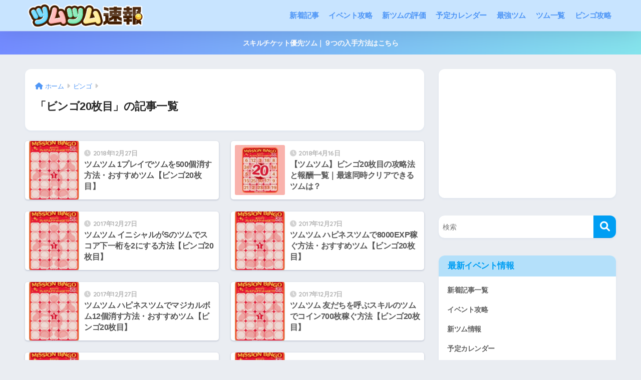

--- FILE ---
content_type: text/html; charset=UTF-8
request_url: https://www.xn--line-jp4ca9qb1471j94pa5qv.com/category/bingo/bingo20/
body_size: 22901
content:

<!DOCTYPE html>
<html lang="ja">
<head>
  <meta charset="utf-8">
  <meta http-equiv="X-UA-Compatible" content="IE=edge">
  <meta name="HandheldFriendly" content="True">
  <meta name="MobileOptimized" content="320">
  <meta name="viewport" content="width=device-width, initial-scale=1, viewport-fit=cover"/>
  <meta name="msapplication-TileColor" content="#1C81E6">
  <meta name="theme-color" content="#1C81E6">
  <link rel="pingback" href="https://www.xn--line-jp4ca9qb1471j94pa5qv.com/xmlrpc.php">
  <title>「ビンゴ20枚目」の記事一覧 | ツムツム速報</title>
<meta name='robots' content='max-image-preview:large' />
	<style>img:is([sizes="auto" i], [sizes^="auto," i]) { contain-intrinsic-size: 3000px 1500px }</style>
	<link rel='dns-prefetch' href='//fonts.googleapis.com' />
<link rel='dns-prefetch' href='//use.fontawesome.com' />
<link rel="alternate" type="application/rss+xml" title="ツムツム速報 &raquo; フィード" href="https://www.xn--line-jp4ca9qb1471j94pa5qv.com/feed/" />
<link rel="alternate" type="application/rss+xml" title="ツムツム速報 &raquo; コメントフィード" href="https://www.xn--line-jp4ca9qb1471j94pa5qv.com/comments/feed/" />
<script type="text/javascript">
/* <![CDATA[ */
window._wpemojiSettings = {"baseUrl":"https:\/\/s.w.org\/images\/core\/emoji\/16.0.1\/72x72\/","ext":".png","svgUrl":"https:\/\/s.w.org\/images\/core\/emoji\/16.0.1\/svg\/","svgExt":".svg","source":{"concatemoji":"https:\/\/www.xn--line-jp4ca9qb1471j94pa5qv.com\/wp-includes\/js\/wp-emoji-release.min.js?ver=6.8.3"}};
/*! This file is auto-generated */
!function(s,n){var o,i,e;function c(e){try{var t={supportTests:e,timestamp:(new Date).valueOf()};sessionStorage.setItem(o,JSON.stringify(t))}catch(e){}}function p(e,t,n){e.clearRect(0,0,e.canvas.width,e.canvas.height),e.fillText(t,0,0);var t=new Uint32Array(e.getImageData(0,0,e.canvas.width,e.canvas.height).data),a=(e.clearRect(0,0,e.canvas.width,e.canvas.height),e.fillText(n,0,0),new Uint32Array(e.getImageData(0,0,e.canvas.width,e.canvas.height).data));return t.every(function(e,t){return e===a[t]})}function u(e,t){e.clearRect(0,0,e.canvas.width,e.canvas.height),e.fillText(t,0,0);for(var n=e.getImageData(16,16,1,1),a=0;a<n.data.length;a++)if(0!==n.data[a])return!1;return!0}function f(e,t,n,a){switch(t){case"flag":return n(e,"\ud83c\udff3\ufe0f\u200d\u26a7\ufe0f","\ud83c\udff3\ufe0f\u200b\u26a7\ufe0f")?!1:!n(e,"\ud83c\udde8\ud83c\uddf6","\ud83c\udde8\u200b\ud83c\uddf6")&&!n(e,"\ud83c\udff4\udb40\udc67\udb40\udc62\udb40\udc65\udb40\udc6e\udb40\udc67\udb40\udc7f","\ud83c\udff4\u200b\udb40\udc67\u200b\udb40\udc62\u200b\udb40\udc65\u200b\udb40\udc6e\u200b\udb40\udc67\u200b\udb40\udc7f");case"emoji":return!a(e,"\ud83e\udedf")}return!1}function g(e,t,n,a){var r="undefined"!=typeof WorkerGlobalScope&&self instanceof WorkerGlobalScope?new OffscreenCanvas(300,150):s.createElement("canvas"),o=r.getContext("2d",{willReadFrequently:!0}),i=(o.textBaseline="top",o.font="600 32px Arial",{});return e.forEach(function(e){i[e]=t(o,e,n,a)}),i}function t(e){var t=s.createElement("script");t.src=e,t.defer=!0,s.head.appendChild(t)}"undefined"!=typeof Promise&&(o="wpEmojiSettingsSupports",i=["flag","emoji"],n.supports={everything:!0,everythingExceptFlag:!0},e=new Promise(function(e){s.addEventListener("DOMContentLoaded",e,{once:!0})}),new Promise(function(t){var n=function(){try{var e=JSON.parse(sessionStorage.getItem(o));if("object"==typeof e&&"number"==typeof e.timestamp&&(new Date).valueOf()<e.timestamp+604800&&"object"==typeof e.supportTests)return e.supportTests}catch(e){}return null}();if(!n){if("undefined"!=typeof Worker&&"undefined"!=typeof OffscreenCanvas&&"undefined"!=typeof URL&&URL.createObjectURL&&"undefined"!=typeof Blob)try{var e="postMessage("+g.toString()+"("+[JSON.stringify(i),f.toString(),p.toString(),u.toString()].join(",")+"));",a=new Blob([e],{type:"text/javascript"}),r=new Worker(URL.createObjectURL(a),{name:"wpTestEmojiSupports"});return void(r.onmessage=function(e){c(n=e.data),r.terminate(),t(n)})}catch(e){}c(n=g(i,f,p,u))}t(n)}).then(function(e){for(var t in e)n.supports[t]=e[t],n.supports.everything=n.supports.everything&&n.supports[t],"flag"!==t&&(n.supports.everythingExceptFlag=n.supports.everythingExceptFlag&&n.supports[t]);n.supports.everythingExceptFlag=n.supports.everythingExceptFlag&&!n.supports.flag,n.DOMReady=!1,n.readyCallback=function(){n.DOMReady=!0}}).then(function(){return e}).then(function(){var e;n.supports.everything||(n.readyCallback(),(e=n.source||{}).concatemoji?t(e.concatemoji):e.wpemoji&&e.twemoji&&(t(e.twemoji),t(e.wpemoji)))}))}((window,document),window._wpemojiSettings);
/* ]]> */
</script>
<!-- www.xn--line-jp4ca9qb1471j94pa5qv.com is managing ads with Advanced Ads 2.0.14 – https://wpadvancedads.com/ --><script id="jp4ca-ready">
			window.advanced_ads_ready=function(e,a){a=a||"complete";var d=function(e){return"interactive"===a?"loading"!==e:"complete"===e};d(document.readyState)?e():document.addEventListener("readystatechange",(function(a){d(a.target.readyState)&&e()}),{once:"interactive"===a})},window.advanced_ads_ready_queue=window.advanced_ads_ready_queue||[];		</script>
		<link rel='stylesheet' id='sng-stylesheet-css' href='https://www.xn--line-jp4ca9qb1471j94pa5qv.com/wp-content/themes/sango-theme/style.css?version=3.10.3' type='text/css' media='all' />
<link rel='stylesheet' id='sng-option-css' href='https://www.xn--line-jp4ca9qb1471j94pa5qv.com/wp-content/themes/sango-theme/entry-option.css?version=3.10.3' type='text/css' media='all' />
<link rel='stylesheet' id='sng-old-css-css' href='https://www.xn--line-jp4ca9qb1471j94pa5qv.com/wp-content/themes/sango-theme/style-old.css?version=3.10.3' type='text/css' media='all' />
<link rel='stylesheet' id='sango_theme_gutenberg-style-css' href='https://www.xn--line-jp4ca9qb1471j94pa5qv.com/wp-content/themes/sango-theme/library/gutenberg/dist/build/style-blocks.css?version=3.10.3' type='text/css' media='all' />
<style id='sango_theme_gutenberg-style-inline-css' type='text/css'>
:root{--sgb-main-color:#009EF3;--sgb-pastel-color:#b4e0fa;--sgb-accent-color:#ffb36b;--sgb-widget-title-color:#009EF3;--sgb-widget-title-bg-color:#b4e0fa;--sgb-bg-color:#eaedf2;--wp--preset--color--sango-main:var(--sgb-main-color);--wp--preset--color--sango-pastel:var(--sgb-pastel-color);--wp--preset--color--sango-accent:var(--sgb-accent-color)}
</style>
<link rel='stylesheet' id='sng-googlefonts-css' href='https://fonts.googleapis.com/css?family=Quicksand%3A500%2C700&#038;display=swap' type='text/css' media='all' />
<link rel='stylesheet' id='sng-fontawesome-css' href='https://use.fontawesome.com/releases/v6.1.1/css/all.css' type='text/css' media='all' />
<style id='wp-emoji-styles-inline-css' type='text/css'>

	img.wp-smiley, img.emoji {
		display: inline !important;
		border: none !important;
		box-shadow: none !important;
		height: 1em !important;
		width: 1em !important;
		margin: 0 0.07em !important;
		vertical-align: -0.1em !important;
		background: none !important;
		padding: 0 !important;
	}
</style>
<link rel='stylesheet' id='wp-block-library-css' href='https://www.xn--line-jp4ca9qb1471j94pa5qv.com/wp-includes/css/dist/block-library/style.min.css?ver=6.8.3' type='text/css' media='all' />
<style id='rinkerg-gutenberg-rinker-style-inline-css' type='text/css'>
.wp-block-create-block-block{background-color:#21759b;color:#fff;padding:2px}

</style>
<style id='global-styles-inline-css' type='text/css'>
:root{--wp--preset--aspect-ratio--square: 1;--wp--preset--aspect-ratio--4-3: 4/3;--wp--preset--aspect-ratio--3-4: 3/4;--wp--preset--aspect-ratio--3-2: 3/2;--wp--preset--aspect-ratio--2-3: 2/3;--wp--preset--aspect-ratio--16-9: 16/9;--wp--preset--aspect-ratio--9-16: 9/16;--wp--preset--color--black: #000000;--wp--preset--color--cyan-bluish-gray: #abb8c3;--wp--preset--color--white: #ffffff;--wp--preset--color--pale-pink: #f78da7;--wp--preset--color--vivid-red: #cf2e2e;--wp--preset--color--luminous-vivid-orange: #ff6900;--wp--preset--color--luminous-vivid-amber: #fcb900;--wp--preset--color--light-green-cyan: #7bdcb5;--wp--preset--color--vivid-green-cyan: #00d084;--wp--preset--color--pale-cyan-blue: #8ed1fc;--wp--preset--color--vivid-cyan-blue: #0693e3;--wp--preset--color--vivid-purple: #9b51e0;--wp--preset--color--sango-main: var(--sgb-main-color);--wp--preset--color--sango-pastel: var(--sgb-pastel-color);--wp--preset--color--sango-accent: var(--sgb-accent-color);--wp--preset--color--sango-blue: #009EF3;--wp--preset--color--sango-orange: #ffb36b;--wp--preset--color--sango-red: #f88080;--wp--preset--color--sango-green: #90d581;--wp--preset--color--sango-black: #333;--wp--preset--color--sango-gray: gray;--wp--preset--color--sango-silver: whitesmoke;--wp--preset--color--sango-light-blue: #b4e0fa;--wp--preset--color--sango-light-red: #ffebeb;--wp--preset--color--sango-light-orange: #fff9e6;--wp--preset--gradient--vivid-cyan-blue-to-vivid-purple: linear-gradient(135deg,rgba(6,147,227,1) 0%,rgb(155,81,224) 100%);--wp--preset--gradient--light-green-cyan-to-vivid-green-cyan: linear-gradient(135deg,rgb(122,220,180) 0%,rgb(0,208,130) 100%);--wp--preset--gradient--luminous-vivid-amber-to-luminous-vivid-orange: linear-gradient(135deg,rgba(252,185,0,1) 0%,rgba(255,105,0,1) 100%);--wp--preset--gradient--luminous-vivid-orange-to-vivid-red: linear-gradient(135deg,rgba(255,105,0,1) 0%,rgb(207,46,46) 100%);--wp--preset--gradient--very-light-gray-to-cyan-bluish-gray: linear-gradient(135deg,rgb(238,238,238) 0%,rgb(169,184,195) 100%);--wp--preset--gradient--cool-to-warm-spectrum: linear-gradient(135deg,rgb(74,234,220) 0%,rgb(151,120,209) 20%,rgb(207,42,186) 40%,rgb(238,44,130) 60%,rgb(251,105,98) 80%,rgb(254,248,76) 100%);--wp--preset--gradient--blush-light-purple: linear-gradient(135deg,rgb(255,206,236) 0%,rgb(152,150,240) 100%);--wp--preset--gradient--blush-bordeaux: linear-gradient(135deg,rgb(254,205,165) 0%,rgb(254,45,45) 50%,rgb(107,0,62) 100%);--wp--preset--gradient--luminous-dusk: linear-gradient(135deg,rgb(255,203,112) 0%,rgb(199,81,192) 50%,rgb(65,88,208) 100%);--wp--preset--gradient--pale-ocean: linear-gradient(135deg,rgb(255,245,203) 0%,rgb(182,227,212) 50%,rgb(51,167,181) 100%);--wp--preset--gradient--electric-grass: linear-gradient(135deg,rgb(202,248,128) 0%,rgb(113,206,126) 100%);--wp--preset--gradient--midnight: linear-gradient(135deg,rgb(2,3,129) 0%,rgb(40,116,252) 100%);--wp--preset--font-size--small: 13px;--wp--preset--font-size--medium: 20px;--wp--preset--font-size--large: 36px;--wp--preset--font-size--x-large: 42px;--wp--preset--font-family--default: "Helvetica", "Arial", "Hiragino Kaku Gothic ProN", "Hiragino Sans", YuGothic, "Yu Gothic", "メイリオ", Meiryo, sans-serif;--wp--preset--font-family--notosans: "Noto Sans JP", var(--wp--preset--font-family--default);--wp--preset--font-family--mplusrounded: "M PLUS Rounded 1c", var(--wp--preset--font-family--default);--wp--preset--font-family--dfont: "Quicksand", var(--wp--preset--font-family--default);--wp--preset--spacing--20: 0.44rem;--wp--preset--spacing--30: 0.67rem;--wp--preset--spacing--40: 1rem;--wp--preset--spacing--50: 1.5rem;--wp--preset--spacing--60: 2.25rem;--wp--preset--spacing--70: 3.38rem;--wp--preset--spacing--80: 5.06rem;--wp--preset--shadow--natural: 6px 6px 9px rgba(0, 0, 0, 0.2);--wp--preset--shadow--deep: 12px 12px 50px rgba(0, 0, 0, 0.4);--wp--preset--shadow--sharp: 6px 6px 0px rgba(0, 0, 0, 0.2);--wp--preset--shadow--outlined: 6px 6px 0px -3px rgba(255, 255, 255, 1), 6px 6px rgba(0, 0, 0, 1);--wp--preset--shadow--crisp: 6px 6px 0px rgba(0, 0, 0, 1);--wp--custom--wrap--width: 92%;--wp--custom--wrap--default-width: 800px;--wp--custom--wrap--content-width: 1180px;--wp--custom--wrap--max-width: var(--wp--custom--wrap--content-width);--wp--custom--wrap--side: 30%;--wp--custom--wrap--gap: 2em;--wp--custom--wrap--mobile--padding: 15px;--wp--custom--shadow--large: 0 15px 30px -7px rgba(0, 12, 66, 0.15 );--wp--custom--shadow--large-hover: 0 40px 50px -15px rgba(0, 12, 66, 0.2 );--wp--custom--shadow--medium: 0 6px 13px -3px rgba(0, 12, 66, 0.1), 0 0px 1px rgba(0,30,100, 0.1 );--wp--custom--shadow--medium-hover: 0 12px 45px -9px rgb(0 0 0 / 23%);--wp--custom--shadow--solid: 0 1px 2px 0 rgba(24, 44, 84, 0.1), 0 1px 3px 1px rgba(24, 44, 84, 0.1);--wp--custom--shadow--solid-hover: 0 2px 4px 0 rgba(24, 44, 84, 0.1), 0 2px 8px 0 rgba(24, 44, 84, 0.1);--wp--custom--shadow--small: 0 2px 4px #4385bb12;--wp--custom--rounded--medium: 12px;--wp--custom--rounded--small: 6px;--wp--custom--widget--padding-horizontal: 18px;--wp--custom--widget--padding-vertical: 6px;--wp--custom--widget--icon-margin: 6px;--wp--custom--widget--gap: 2.5em;--wp--custom--entry--gap: 1.5rem;--wp--custom--entry--gap-mobile: 1rem;--wp--custom--entry--border-color: #eaedf2;--wp--custom--animation--fade-in: fadeIn 0.7s ease 0s 1 normal;--wp--custom--animation--header: fadeHeader 1s ease 0s 1 normal;--wp--custom--transition--default: 0.3s ease-in-out;--wp--custom--totop--opacity: 0.6;--wp--custom--totop--right: 18px;--wp--custom--totop--bottom: 20px;--wp--custom--totop--mobile--right: 15px;--wp--custom--totop--mobile--bottom: 10px;--wp--custom--toc--button--opacity: 0.6;--wp--custom--footer--column-gap: 40px;}:root { --wp--style--global--content-size: 900px;--wp--style--global--wide-size: 980px; }:where(body) { margin: 0; }.wp-site-blocks > .alignleft { float: left; margin-right: 2em; }.wp-site-blocks > .alignright { float: right; margin-left: 2em; }.wp-site-blocks > .aligncenter { justify-content: center; margin-left: auto; margin-right: auto; }:where(.wp-site-blocks) > * { margin-block-start: 1.5rem; margin-block-end: 0; }:where(.wp-site-blocks) > :first-child { margin-block-start: 0; }:where(.wp-site-blocks) > :last-child { margin-block-end: 0; }:root { --wp--style--block-gap: 1.5rem; }:root :where(.is-layout-flow) > :first-child{margin-block-start: 0;}:root :where(.is-layout-flow) > :last-child{margin-block-end: 0;}:root :where(.is-layout-flow) > *{margin-block-start: 1.5rem;margin-block-end: 0;}:root :where(.is-layout-constrained) > :first-child{margin-block-start: 0;}:root :where(.is-layout-constrained) > :last-child{margin-block-end: 0;}:root :where(.is-layout-constrained) > *{margin-block-start: 1.5rem;margin-block-end: 0;}:root :where(.is-layout-flex){gap: 1.5rem;}:root :where(.is-layout-grid){gap: 1.5rem;}.is-layout-flow > .alignleft{float: left;margin-inline-start: 0;margin-inline-end: 2em;}.is-layout-flow > .alignright{float: right;margin-inline-start: 2em;margin-inline-end: 0;}.is-layout-flow > .aligncenter{margin-left: auto !important;margin-right: auto !important;}.is-layout-constrained > .alignleft{float: left;margin-inline-start: 0;margin-inline-end: 2em;}.is-layout-constrained > .alignright{float: right;margin-inline-start: 2em;margin-inline-end: 0;}.is-layout-constrained > .aligncenter{margin-left: auto !important;margin-right: auto !important;}.is-layout-constrained > :where(:not(.alignleft):not(.alignright):not(.alignfull)){max-width: var(--wp--style--global--content-size);margin-left: auto !important;margin-right: auto !important;}.is-layout-constrained > .alignwide{max-width: var(--wp--style--global--wide-size);}body .is-layout-flex{display: flex;}.is-layout-flex{flex-wrap: wrap;align-items: center;}.is-layout-flex > :is(*, div){margin: 0;}body .is-layout-grid{display: grid;}.is-layout-grid > :is(*, div){margin: 0;}body{font-family: var(--sgb-font-family);padding-top: 0px;padding-right: 0px;padding-bottom: 0px;padding-left: 0px;}a:where(:not(.wp-element-button)){text-decoration: underline;}:root :where(.wp-element-button, .wp-block-button__link){background-color: #32373c;border-width: 0;color: #fff;font-family: inherit;font-size: inherit;line-height: inherit;padding: calc(0.667em + 2px) calc(1.333em + 2px);text-decoration: none;}.has-black-color{color: var(--wp--preset--color--black) !important;}.has-cyan-bluish-gray-color{color: var(--wp--preset--color--cyan-bluish-gray) !important;}.has-white-color{color: var(--wp--preset--color--white) !important;}.has-pale-pink-color{color: var(--wp--preset--color--pale-pink) !important;}.has-vivid-red-color{color: var(--wp--preset--color--vivid-red) !important;}.has-luminous-vivid-orange-color{color: var(--wp--preset--color--luminous-vivid-orange) !important;}.has-luminous-vivid-amber-color{color: var(--wp--preset--color--luminous-vivid-amber) !important;}.has-light-green-cyan-color{color: var(--wp--preset--color--light-green-cyan) !important;}.has-vivid-green-cyan-color{color: var(--wp--preset--color--vivid-green-cyan) !important;}.has-pale-cyan-blue-color{color: var(--wp--preset--color--pale-cyan-blue) !important;}.has-vivid-cyan-blue-color{color: var(--wp--preset--color--vivid-cyan-blue) !important;}.has-vivid-purple-color{color: var(--wp--preset--color--vivid-purple) !important;}.has-sango-main-color{color: var(--wp--preset--color--sango-main) !important;}.has-sango-pastel-color{color: var(--wp--preset--color--sango-pastel) !important;}.has-sango-accent-color{color: var(--wp--preset--color--sango-accent) !important;}.has-sango-blue-color{color: var(--wp--preset--color--sango-blue) !important;}.has-sango-orange-color{color: var(--wp--preset--color--sango-orange) !important;}.has-sango-red-color{color: var(--wp--preset--color--sango-red) !important;}.has-sango-green-color{color: var(--wp--preset--color--sango-green) !important;}.has-sango-black-color{color: var(--wp--preset--color--sango-black) !important;}.has-sango-gray-color{color: var(--wp--preset--color--sango-gray) !important;}.has-sango-silver-color{color: var(--wp--preset--color--sango-silver) !important;}.has-sango-light-blue-color{color: var(--wp--preset--color--sango-light-blue) !important;}.has-sango-light-red-color{color: var(--wp--preset--color--sango-light-red) !important;}.has-sango-light-orange-color{color: var(--wp--preset--color--sango-light-orange) !important;}.has-black-background-color{background-color: var(--wp--preset--color--black) !important;}.has-cyan-bluish-gray-background-color{background-color: var(--wp--preset--color--cyan-bluish-gray) !important;}.has-white-background-color{background-color: var(--wp--preset--color--white) !important;}.has-pale-pink-background-color{background-color: var(--wp--preset--color--pale-pink) !important;}.has-vivid-red-background-color{background-color: var(--wp--preset--color--vivid-red) !important;}.has-luminous-vivid-orange-background-color{background-color: var(--wp--preset--color--luminous-vivid-orange) !important;}.has-luminous-vivid-amber-background-color{background-color: var(--wp--preset--color--luminous-vivid-amber) !important;}.has-light-green-cyan-background-color{background-color: var(--wp--preset--color--light-green-cyan) !important;}.has-vivid-green-cyan-background-color{background-color: var(--wp--preset--color--vivid-green-cyan) !important;}.has-pale-cyan-blue-background-color{background-color: var(--wp--preset--color--pale-cyan-blue) !important;}.has-vivid-cyan-blue-background-color{background-color: var(--wp--preset--color--vivid-cyan-blue) !important;}.has-vivid-purple-background-color{background-color: var(--wp--preset--color--vivid-purple) !important;}.has-sango-main-background-color{background-color: var(--wp--preset--color--sango-main) !important;}.has-sango-pastel-background-color{background-color: var(--wp--preset--color--sango-pastel) !important;}.has-sango-accent-background-color{background-color: var(--wp--preset--color--sango-accent) !important;}.has-sango-blue-background-color{background-color: var(--wp--preset--color--sango-blue) !important;}.has-sango-orange-background-color{background-color: var(--wp--preset--color--sango-orange) !important;}.has-sango-red-background-color{background-color: var(--wp--preset--color--sango-red) !important;}.has-sango-green-background-color{background-color: var(--wp--preset--color--sango-green) !important;}.has-sango-black-background-color{background-color: var(--wp--preset--color--sango-black) !important;}.has-sango-gray-background-color{background-color: var(--wp--preset--color--sango-gray) !important;}.has-sango-silver-background-color{background-color: var(--wp--preset--color--sango-silver) !important;}.has-sango-light-blue-background-color{background-color: var(--wp--preset--color--sango-light-blue) !important;}.has-sango-light-red-background-color{background-color: var(--wp--preset--color--sango-light-red) !important;}.has-sango-light-orange-background-color{background-color: var(--wp--preset--color--sango-light-orange) !important;}.has-black-border-color{border-color: var(--wp--preset--color--black) !important;}.has-cyan-bluish-gray-border-color{border-color: var(--wp--preset--color--cyan-bluish-gray) !important;}.has-white-border-color{border-color: var(--wp--preset--color--white) !important;}.has-pale-pink-border-color{border-color: var(--wp--preset--color--pale-pink) !important;}.has-vivid-red-border-color{border-color: var(--wp--preset--color--vivid-red) !important;}.has-luminous-vivid-orange-border-color{border-color: var(--wp--preset--color--luminous-vivid-orange) !important;}.has-luminous-vivid-amber-border-color{border-color: var(--wp--preset--color--luminous-vivid-amber) !important;}.has-light-green-cyan-border-color{border-color: var(--wp--preset--color--light-green-cyan) !important;}.has-vivid-green-cyan-border-color{border-color: var(--wp--preset--color--vivid-green-cyan) !important;}.has-pale-cyan-blue-border-color{border-color: var(--wp--preset--color--pale-cyan-blue) !important;}.has-vivid-cyan-blue-border-color{border-color: var(--wp--preset--color--vivid-cyan-blue) !important;}.has-vivid-purple-border-color{border-color: var(--wp--preset--color--vivid-purple) !important;}.has-sango-main-border-color{border-color: var(--wp--preset--color--sango-main) !important;}.has-sango-pastel-border-color{border-color: var(--wp--preset--color--sango-pastel) !important;}.has-sango-accent-border-color{border-color: var(--wp--preset--color--sango-accent) !important;}.has-sango-blue-border-color{border-color: var(--wp--preset--color--sango-blue) !important;}.has-sango-orange-border-color{border-color: var(--wp--preset--color--sango-orange) !important;}.has-sango-red-border-color{border-color: var(--wp--preset--color--sango-red) !important;}.has-sango-green-border-color{border-color: var(--wp--preset--color--sango-green) !important;}.has-sango-black-border-color{border-color: var(--wp--preset--color--sango-black) !important;}.has-sango-gray-border-color{border-color: var(--wp--preset--color--sango-gray) !important;}.has-sango-silver-border-color{border-color: var(--wp--preset--color--sango-silver) !important;}.has-sango-light-blue-border-color{border-color: var(--wp--preset--color--sango-light-blue) !important;}.has-sango-light-red-border-color{border-color: var(--wp--preset--color--sango-light-red) !important;}.has-sango-light-orange-border-color{border-color: var(--wp--preset--color--sango-light-orange) !important;}.has-vivid-cyan-blue-to-vivid-purple-gradient-background{background: var(--wp--preset--gradient--vivid-cyan-blue-to-vivid-purple) !important;}.has-light-green-cyan-to-vivid-green-cyan-gradient-background{background: var(--wp--preset--gradient--light-green-cyan-to-vivid-green-cyan) !important;}.has-luminous-vivid-amber-to-luminous-vivid-orange-gradient-background{background: var(--wp--preset--gradient--luminous-vivid-amber-to-luminous-vivid-orange) !important;}.has-luminous-vivid-orange-to-vivid-red-gradient-background{background: var(--wp--preset--gradient--luminous-vivid-orange-to-vivid-red) !important;}.has-very-light-gray-to-cyan-bluish-gray-gradient-background{background: var(--wp--preset--gradient--very-light-gray-to-cyan-bluish-gray) !important;}.has-cool-to-warm-spectrum-gradient-background{background: var(--wp--preset--gradient--cool-to-warm-spectrum) !important;}.has-blush-light-purple-gradient-background{background: var(--wp--preset--gradient--blush-light-purple) !important;}.has-blush-bordeaux-gradient-background{background: var(--wp--preset--gradient--blush-bordeaux) !important;}.has-luminous-dusk-gradient-background{background: var(--wp--preset--gradient--luminous-dusk) !important;}.has-pale-ocean-gradient-background{background: var(--wp--preset--gradient--pale-ocean) !important;}.has-electric-grass-gradient-background{background: var(--wp--preset--gradient--electric-grass) !important;}.has-midnight-gradient-background{background: var(--wp--preset--gradient--midnight) !important;}.has-small-font-size{font-size: var(--wp--preset--font-size--small) !important;}.has-medium-font-size{font-size: var(--wp--preset--font-size--medium) !important;}.has-large-font-size{font-size: var(--wp--preset--font-size--large) !important;}.has-x-large-font-size{font-size: var(--wp--preset--font-size--x-large) !important;}.has-default-font-family{font-family: var(--wp--preset--font-family--default) !important;}.has-notosans-font-family{font-family: var(--wp--preset--font-family--notosans) !important;}.has-mplusrounded-font-family{font-family: var(--wp--preset--font-family--mplusrounded) !important;}.has-dfont-font-family{font-family: var(--wp--preset--font-family--dfont) !important;}
:root :where(.wp-block-button .wp-block-button__link){background-color: var(--wp--preset--color--sango-main);border-radius: var(--wp--custom--rounded--medium);color: #fff;font-size: 18px;font-weight: 600;padding-top: 0.4em;padding-right: 1.3em;padding-bottom: 0.4em;padding-left: 1.3em;}
:root :where(.wp-block-pullquote){font-size: 1.5em;line-height: 1.6;}
</style>
<link rel='stylesheet' id='yyi_rinker_stylesheet-css' href='https://www.xn--line-jp4ca9qb1471j94pa5qv.com/wp-content/plugins/yyi-rinker/css/style.css?v=1.11.1' type='text/css' media='all' />
<link rel='stylesheet' id='child-style-css' href='https://www.xn--line-jp4ca9qb1471j94pa5qv.com/wp-content/themes/sango-theme-child/style.css' type='text/css' media='all' />
<link rel='stylesheet' id='tablepress-default-css' href='https://www.xn--line-jp4ca9qb1471j94pa5qv.com/wp-content/tablepress-combined.min.css' type='text/css' media='all' />
<script type="text/javascript" src="https://www.xn--line-jp4ca9qb1471j94pa5qv.com/wp-includes/js/jquery/jquery.min.js?ver=3.7.1" id="jquery-core-js"></script>
<script type="text/javascript" src="https://www.xn--line-jp4ca9qb1471j94pa5qv.com/wp-includes/js/jquery/jquery-migrate.min.js?ver=3.4.1" id="jquery-migrate-js"></script>
<script type="text/javascript" src="https://www.xn--line-jp4ca9qb1471j94pa5qv.com/wp-content/plugins/yyi-rinker/js/event-tracking.js?v=1.11.1" id="yyi_rinker_event_tracking_script-js"></script>
<link rel="https://api.w.org/" href="https://www.xn--line-jp4ca9qb1471j94pa5qv.com/wp-json/" /><link rel="alternate" title="JSON" type="application/json" href="https://www.xn--line-jp4ca9qb1471j94pa5qv.com/wp-json/wp/v2/categories/501" /><link rel="EditURI" type="application/rsd+xml" title="RSD" href="https://www.xn--line-jp4ca9qb1471j94pa5qv.com/xmlrpc.php?rsd" />
<style>
.yyi-rinker-images {
    display: flex;
    justify-content: center;
    align-items: center;
    position: relative;

}
div.yyi-rinker-image img.yyi-rinker-main-img.hidden {
    display: none;
}

.yyi-rinker-images-arrow {
    cursor: pointer;
    position: absolute;
    top: 50%;
    display: block;
    margin-top: -11px;
    opacity: 0.6;
    width: 22px;
}

.yyi-rinker-images-arrow-left{
    left: -10px;
}
.yyi-rinker-images-arrow-right{
    right: -10px;
}

.yyi-rinker-images-arrow-left.hidden {
    display: none;
}

.yyi-rinker-images-arrow-right.hidden {
    display: none;
}
div.yyi-rinker-contents.yyi-rinker-design-tate  div.yyi-rinker-box{
    flex-direction: column;
}

div.yyi-rinker-contents.yyi-rinker-design-slim div.yyi-rinker-box .yyi-rinker-links {
    flex-direction: column;
}

div.yyi-rinker-contents.yyi-rinker-design-slim div.yyi-rinker-info {
    width: 100%;
}

div.yyi-rinker-contents.yyi-rinker-design-slim .yyi-rinker-title {
    text-align: center;
}

div.yyi-rinker-contents.yyi-rinker-design-slim .yyi-rinker-links {
    text-align: center;
}
div.yyi-rinker-contents.yyi-rinker-design-slim .yyi-rinker-image {
    margin: auto;
}

div.yyi-rinker-contents.yyi-rinker-design-slim div.yyi-rinker-info ul.yyi-rinker-links li {
	align-self: stretch;
}
div.yyi-rinker-contents.yyi-rinker-design-slim div.yyi-rinker-box div.yyi-rinker-info {
	padding: 0;
}
div.yyi-rinker-contents.yyi-rinker-design-slim div.yyi-rinker-box {
	flex-direction: column;
	padding: 14px 5px 0;
}

.yyi-rinker-design-slim div.yyi-rinker-box div.yyi-rinker-info {
	text-align: center;
}

.yyi-rinker-design-slim div.price-box span.price {
	display: block;
}

div.yyi-rinker-contents.yyi-rinker-design-slim div.yyi-rinker-info div.yyi-rinker-title a{
	font-size:16px;
}

div.yyi-rinker-contents.yyi-rinker-design-slim ul.yyi-rinker-links li.amazonkindlelink:before,  div.yyi-rinker-contents.yyi-rinker-design-slim ul.yyi-rinker-links li.amazonlink:before,  div.yyi-rinker-contents.yyi-rinker-design-slim ul.yyi-rinker-links li.rakutenlink:before, div.yyi-rinker-contents.yyi-rinker-design-slim ul.yyi-rinker-links li.yahoolink:before, div.yyi-rinker-contents.yyi-rinker-design-slim ul.yyi-rinker-links li.mercarilink:before {
	font-size:12px;
}

div.yyi-rinker-contents.yyi-rinker-design-slim ul.yyi-rinker-links li a {
	font-size: 13px;
}
.entry-content ul.yyi-rinker-links li {
	padding: 0;
}

div.yyi-rinker-contents .yyi-rinker-attention.attention_desing_right_ribbon {
    width: 89px;
    height: 91px;
    position: absolute;
    top: -1px;
    right: -1px;
    left: auto;
    overflow: hidden;
}

div.yyi-rinker-contents .yyi-rinker-attention.attention_desing_right_ribbon span {
    display: inline-block;
    width: 146px;
    position: absolute;
    padding: 4px 0;
    left: -13px;
    top: 12px;
    text-align: center;
    font-size: 12px;
    line-height: 24px;
    -webkit-transform: rotate(45deg);
    transform: rotate(45deg);
    box-shadow: 0 1px 3px rgba(0, 0, 0, 0.2);
}

div.yyi-rinker-contents .yyi-rinker-attention.attention_desing_right_ribbon {
    background: none;
}
.yyi-rinker-attention.attention_desing_right_ribbon .yyi-rinker-attention-after,
.yyi-rinker-attention.attention_desing_right_ribbon .yyi-rinker-attention-before{
display:none;
}
div.yyi-rinker-use-right_ribbon div.yyi-rinker-title {
    margin-right: 2rem;
}

				</style><meta property="og:title" content="「ビンゴ20枚目」の記事一覧" />
<meta property="og:description" content="ツムツム速報の「ビンゴ20枚目」についての投稿一覧です。" />
<meta property="og:type" content="article" />
<meta property="og:url" content="https://www.xn--line-jp4ca9qb1471j94pa5qv.com/category/bingo/bingo20/" />
<meta property="og:image" content="https://www.xn--line-jp4ca9qb1471j94pa5qv.com/wp-content/uploads/2019/03/logo_sp.png" />
<meta name="thumbnail" content="https://www.xn--line-jp4ca9qb1471j94pa5qv.com/wp-content/uploads/2019/03/logo_sp.png" />
<meta property="og:site_name" content="ツムツム速報" />
<meta name="twitter:card" content="summary_large_image" />
<script async src="https://pagead2.googlesyndication.com/pagead/js/adsbygoogle.js?client=ca-pub-8724433238842246"
     crossorigin="anonymous"></script>

<meta name="google-site-verification" content="NFTfy_zc_rrpqT1ihnc4vBysCa5_JgP1WHaBDEq7Spg" />	<script>
		(function(i,s,o,g,r,a,m){i['GoogleAnalyticsObject']=r;i[r]=i[r]||function(){
		(i[r].q=i[r].q||[]).push(arguments)},i[r].l=1*new Date();a=s.createElement(o),
		m=s.getElementsByTagName(o)[0];a.async=1;a.src=g;m.parentNode.insertBefore(a,m)
		})(window,document,'script','//www.google-analytics.com/analytics.js','ga');
		ga('create', 'UA-52768389-1', 'auto');
		ga('send', 'pageview');
	</script>
	<script  async src="https://pagead2.googlesyndication.com/pagead/js/adsbygoogle.js?client=ca-pub-8724433238842246" crossorigin="anonymous"></script><link rel="icon" href="https://www.xn--line-jp4ca9qb1471j94pa5qv.com/wp-content/uploads/2017/05/cropped-aicon-32x32.png" sizes="32x32" />
<link rel="icon" href="https://www.xn--line-jp4ca9qb1471j94pa5qv.com/wp-content/uploads/2017/05/cropped-aicon-192x192.png" sizes="192x192" />
<link rel="apple-touch-icon" href="https://www.xn--line-jp4ca9qb1471j94pa5qv.com/wp-content/uploads/2017/05/cropped-aicon-180x180.png" />
<meta name="msapplication-TileImage" content="https://www.xn--line-jp4ca9qb1471j94pa5qv.com/wp-content/uploads/2017/05/cropped-aicon-270x270.png" />
		<style type="text/css" id="wp-custom-css">
			

/*見出しのカスタマイズ*/
/*見出し2*/
.entry-content h2 {
    font-size: 1.2em;
	  padding: 0.5em;/*文字周りの余白*/
  color: #010101;/*文字色*/
  background: #c8e4ff;/*背景色*/
  border-bottom: solid 3px #6bb6ff;/*下線*/
}

/*見出し3*/
.entry-content h3 {
    font-size: 1.1em;
}



/*pのカスタマイズ*/
.entry-content > p {
    line-height: 1.8;/*行間*/
}

.entry-content p {
  margin: 0 0 0.5em;
}

body {
letter-spacing: -0.5px;
}




table{
	line-height:1.3;
	font-size: 90%;
}



		</style>
		<style> a{color:#4f96f6}.header, .drawer__title{background-color:#c8e4ff}#logo a{color:#FFF}.desktop-nav li a , .mobile-nav li a, #drawer__open, .header-search__open, .drawer__title{color:#4f96f6}.drawer__title__close span, .drawer__title__close span:before{background:#4f96f6}.desktop-nav li:after{background:#4f96f6}.mobile-nav .current-menu-item{border-bottom-color:#4f96f6}.widgettitle, .sidebar .wp-block-group h2, .drawer .wp-block-group h2{color:#009EF3;background-color:#b4e0fa}#footer-menu a, .copyright{color:#4f96f6}#footer-menu{background-color:#c8e4ff}.footer{background-color:#e0e4eb}.footer, .footer a, .footer .widget ul li a{color:#3c3c3c}body{font-size:90%}@media only screen and (min-width:481px){body{font-size:90%}}@media only screen and (min-width:1030px){body{font-size:90%}}.totop{background:#009EF3}.header-info a{color:#FFF;background:linear-gradient(95deg, #738bff, #85e3ec)}.fixed-menu ul{background:#FFF}.fixed-menu a{color:#a2a7ab}.fixed-menu .current-menu-item a, .fixed-menu ul li a.active{color:#009EF3}.post-tab{background:#FFF}.post-tab > div{color:#a7a7a7}body{--sgb-font-family:var(--wp--preset--font-family--default)}#fixed_sidebar{top:0px}:target{scroll-margin-top:0px}.Threads:before{background-image:url("https://www.xn--line-jp4ca9qb1471j94pa5qv.com/wp-content/themes/sango-theme/library/images/threads.svg")}.profile-sns li .Threads:before{background-image:url("https://www.xn--line-jp4ca9qb1471j94pa5qv.com/wp-content/themes/sango-theme/library/images/threads-outline.svg")}.X:before, .follow-x::before{background-image:url("https://www.xn--line-jp4ca9qb1471j94pa5qv.com/wp-content/themes/sango-theme/library/images/x-circle.svg")}</style></head>
<body class="archive category category-bingo20 category-501 wp-theme-sango-theme wp-child-theme-sango-theme-child fa5 aa-prefix-jp4ca-">
    <div id="container"> 
  			<header class="header
			">
				<div id="inner-header" class="wrap">
		<div id="logo" class="header-logo h1 dfont">
	<a href="https://www.xn--line-jp4ca9qb1471j94pa5qv.com/" class="header-logo__link">
				<img src="https://www.xn--line-jp4ca9qb1471j94pa5qv.com/wp-content/uploads/2019/03/logo_sp.png" alt="ツムツム速報" width="553" height="119" class="header-logo__img">
					</a>
	</div>
	<div class="header-search">
		<input type="checkbox" class="header-search__input" id="header-search-input" onclick="document.querySelector('.header-search__modal .searchform__input').focus()">
	<label class="header-search__close" for="header-search-input"></label>
	<div class="header-search__modal">
	
<form role="search" method="get" class="searchform" action="https://www.xn--line-jp4ca9qb1471j94pa5qv.com/">
  <div>
    <input type="search" class="searchform__input" name="s" value="" placeholder="検索" />
    <button type="submit" class="searchform__submit" aria-label="検索"><i class="fas fa-search" aria-hidden="true"></i></button>
  </div>
</form>

	</div>
</div>	<nav class="desktop-nav clearfix"><ul id="menu-%e3%83%a1%e3%83%8b%e3%83%a5%e3%83%bc%ef%bc%90%ef%bc%91" class="menu"><li id="menu-item-23279" class="menu-item menu-item-type-custom menu-item-object-custom menu-item-23279"><a href="https://www.xn--line-jp4ca9qb1471j94pa5qv.com/contents/">新着記事</a></li>
<li id="menu-item-19124" class="menu-item menu-item-type-post_type menu-item-object-post menu-item-19124"><a href="https://www.xn--line-jp4ca9qb1471j94pa5qv.com/event/3267/">イベント攻略</a></li>
<li id="menu-item-14582" class="menu-item menu-item-type-post_type menu-item-object-post menu-item-14582"><a href="https://www.xn--line-jp4ca9qb1471j94pa5qv.com/charactor/9756/">新ツムの評価</a></li>
<li id="menu-item-14583" class="menu-item menu-item-type-post_type menu-item-object-post menu-item-14583"><a href="https://www.xn--line-jp4ca9qb1471j94pa5qv.com/event/3264/">予定カレンダー</a></li>
<li id="menu-item-23197" class="menu-item menu-item-type-post_type menu-item-object-post menu-item-23197"><a href="https://www.xn--line-jp4ca9qb1471j94pa5qv.com/tsumlist/">最強ツム</a></li>
<li id="menu-item-23198" class="menu-item menu-item-type-post_type menu-item-object-post menu-item-23198"><a href="https://www.xn--line-jp4ca9qb1471j94pa5qv.com/character/tsumtsumzukan/">ツム一覧</a></li>
<li id="menu-item-14507" class="menu-item menu-item-type-post_type menu-item-object-post menu-item-14507"><a href="https://www.xn--line-jp4ca9qb1471j94pa5qv.com/bingo/13303/">ビンゴ攻略</a></li>
</ul></nav></div>
	</header>
			<div class="header-info 
		">
	<a href="https://www.xn--line-jp4ca9qb1471j94pa5qv.com/item/skill_ticket/">
	スキルチケット優先ツム｜９つの入手方法はこちら	</a>
	</div>
		<div id="content">
	<div id="inner-content" class="wrap">
		<main id="main" role="main">
		<div id="archive_header" class="archive-header">
	<nav id="breadcrumb" class="breadcrumb"><ul itemscope itemtype="http://schema.org/BreadcrumbList"><li itemprop="itemListElement" itemscope itemtype="http://schema.org/ListItem"><a href="https://www.xn--line-jp4ca9qb1471j94pa5qv.com" itemprop="item"><span itemprop="name">ホーム</span></a><meta itemprop="position" content="1" /></li><li itemprop="itemListElement" itemscope itemtype="http://schema.org/ListItem"><a href="https://www.xn--line-jp4ca9qb1471j94pa5qv.com/category/bingo/" itemprop="item"><span itemprop="name">ビンゴ</span></a><meta itemprop="position" content="2" /></li></ul></nav>		<h1>
		「ビンゴ20枚目」の記事一覧	</h1>
		</div>	<div class="sidelong">
			<article class="sidelong__article">
	<a class="sidelong__link" href="https://www.xn--line-jp4ca9qb1471j94pa5qv.com/bingo/bingo20/11674/">
		<div class="sidelong__img">
		<img src="https://www.xn--line-jp4ca9qb1471j94pa5qv.com/wp-content/uploads/2017/12/bingo20.jpg" width="160" height="160" alt="ツムツム 1プレイでツムを500個消す方法・おすすめツム【ビンゴ20枚目】" >
		</div>
		<div class="sidelong__article-info">
		<time class="pubdate entry-time dfont" itemprop="datePublished" datetime="2018-12-27">2018年12月27日</time>		<h2>ツムツム 1プレイでツムを500個消す方法・おすすめツム【ビンゴ20枚目】</h2>
		</div>
	</a>
			</article>
			<article class="sidelong__article">
	<a class="sidelong__link" href="https://www.xn--line-jp4ca9qb1471j94pa5qv.com/bingo/7782/">
		<div class="sidelong__img">
		<img src="https://www.xn--line-jp4ca9qb1471j94pa5qv.com/wp-content/uploads/2021/01/bingo20-160x160.jpg" width="160" height="160" alt="【ツムツム】ビンゴ20枚目の攻略法と報酬一覧｜最速同時クリアできるツムは？" >
		</div>
		<div class="sidelong__article-info">
		<time class="pubdate entry-time dfont" itemprop="datePublished" datetime="2018-04-16">2018年4月16日</time>		<h2>【ツムツム】ビンゴ20枚目の攻略法と報酬一覧｜最速同時クリアできるツムは？</h2>
		</div>
	</a>
			</article>
			<article class="sidelong__article">
	<a class="sidelong__link" href="https://www.xn--line-jp4ca9qb1471j94pa5qv.com/bingo/bingo20/11678/">
		<div class="sidelong__img">
		<img src="https://www.xn--line-jp4ca9qb1471j94pa5qv.com/wp-content/uploads/2017/12/bingo20.jpg" width="160" height="160" alt="ツムツム イニシャルがSのツムでスコア下一桁を2にする方法【ビンゴ20枚目】" >
		</div>
		<div class="sidelong__article-info">
		<time class="pubdate entry-time dfont" itemprop="datePublished" datetime="2017-12-27">2017年12月27日</time>		<h2>ツムツム イニシャルがSのツムでスコア下一桁を2にする方法【ビンゴ20枚目】</h2>
		</div>
	</a>
			</article>
			<article class="sidelong__article">
	<a class="sidelong__link" href="https://www.xn--line-jp4ca9qb1471j94pa5qv.com/bingo/bingo20/11683/">
		<div class="sidelong__img">
		<img src="https://www.xn--line-jp4ca9qb1471j94pa5qv.com/wp-content/uploads/2017/12/bingo20.jpg" width="160" height="160" alt="ツムツム ハピネスツムで8000EXP稼ぐ方法・おすすめツム【ビンゴ20枚目】" >
		</div>
		<div class="sidelong__article-info">
		<time class="pubdate entry-time dfont" itemprop="datePublished" datetime="2017-12-27">2017年12月27日</time>		<h2>ツムツム ハピネスツムで8000EXP稼ぐ方法・おすすめツム【ビンゴ20枚目】</h2>
		</div>
	</a>
			</article>
			<article class="sidelong__article">
	<a class="sidelong__link" href="https://www.xn--line-jp4ca9qb1471j94pa5qv.com/bingo/bingo20/11679/">
		<div class="sidelong__img">
		<img src="https://www.xn--line-jp4ca9qb1471j94pa5qv.com/wp-content/uploads/2017/12/bingo20.jpg" width="160" height="160" alt="ツムツム ハピネスツムでマジカルボム12個消す方法・おすすめツム【ビンゴ20枚目】" >
		</div>
		<div class="sidelong__article-info">
		<time class="pubdate entry-time dfont" itemprop="datePublished" datetime="2017-12-27">2017年12月27日</time>		<h2>ツムツム ハピネスツムでマジカルボム12個消す方法・おすすめツム【ビンゴ20枚目】</h2>
		</div>
	</a>
			</article>
			<article class="sidelong__article">
	<a class="sidelong__link" href="https://www.xn--line-jp4ca9qb1471j94pa5qv.com/bingo/bingo20/11677/">
		<div class="sidelong__img">
		<img src="https://www.xn--line-jp4ca9qb1471j94pa5qv.com/wp-content/uploads/2017/12/bingo20.jpg" width="160" height="160" alt="ツムツム 友だちを呼ぶスキルのツムでコイン700枚稼ぐ方法【ビンゴ20枚目】" >
		</div>
		<div class="sidelong__article-info">
		<time class="pubdate entry-time dfont" itemprop="datePublished" datetime="2017-12-27">2017年12月27日</time>		<h2>ツムツム 友だちを呼ぶスキルのツムでコイン700枚稼ぐ方法【ビンゴ20枚目】</h2>
		</div>
	</a>
			</article>
			<article class="sidelong__article">
	<a class="sidelong__link" href="https://www.xn--line-jp4ca9qb1471j94pa5qv.com/bingo/bingo20/11675/">
		<div class="sidelong__img">
		<img src="https://www.xn--line-jp4ca9qb1471j94pa5qv.com/wp-content/uploads/2017/12/bingo20.jpg" width="160" height="160" alt="ツムツム 黄色い手のツムで7回フィーバーする方法・おすすめツム【ビンゴ20枚目】" >
		</div>
		<div class="sidelong__article-info">
		<time class="pubdate entry-time dfont" itemprop="datePublished" datetime="2017-12-27">2017年12月27日</time>		<h2>ツムツム 黄色い手のツムで7回フィーバーする方法・おすすめツム【ビンゴ20枚目】</h2>
		</div>
	</a>
			</article>
			<article class="sidelong__article">
	<a class="sidelong__link" href="https://www.xn--line-jp4ca9qb1471j94pa5qv.com/bingo/bingo20/11673/">
		<div class="sidelong__img">
		<img src="https://www.xn--line-jp4ca9qb1471j94pa5qv.com/wp-content/uploads/2017/12/bingo20.jpg" width="160" height="160" alt="ツムツム 1プレイで青色のツムを150個消す方法・おすすめツム【ビンゴ20枚目】" >
		</div>
		<div class="sidelong__article-info">
		<time class="pubdate entry-time dfont" itemprop="datePublished" datetime="2017-12-27">2017年12月27日</time>		<h2>ツムツム 1プレイで青色のツムを150個消す方法・おすすめツム【ビンゴ20枚目】</h2>
		</div>
	</a>
			</article>
			<article class="sidelong__article">
	<a class="sidelong__link" href="https://www.xn--line-jp4ca9qb1471j94pa5qv.com/bingo/bingo20/11672/">
		<div class="sidelong__img">
		<img src="https://www.xn--line-jp4ca9qb1471j94pa5qv.com/wp-content/uploads/2017/12/bingo20.jpg" width="160" height="160" alt="ツムツム 毛のはねたツムで合計3500万点稼ぐ方法・おすすめツム【ビンゴ20枚目】" >
		</div>
		<div class="sidelong__article-info">
		<time class="pubdate entry-time dfont" itemprop="datePublished" datetime="2017-12-27">2017年12月27日</time>		<h2>ツムツム 毛のはねたツムで合計3500万点稼ぐ方法・おすすめツム【ビンゴ20枚目】</h2>
		</div>
	</a>
			</article>
			<article class="sidelong__article">
	<a class="sidelong__link" href="https://www.xn--line-jp4ca9qb1471j94pa5qv.com/bingo/bingo20/11668/">
		<div class="sidelong__img">
		<img src="https://www.xn--line-jp4ca9qb1471j94pa5qv.com/wp-content/uploads/2017/12/bingo20.jpg" width="160" height="160" alt="ツムツム イニシャルがAのツムでマジカルボムを合計280個消す方法・おすすめツム【ビンゴ20枚目】" >
		</div>
		<div class="sidelong__article-info">
		<time class="pubdate entry-time dfont" itemprop="datePublished" datetime="2017-12-27">2017年12月27日</time>		<h2>ツムツム イニシャルがAのツムでマジカルボムを合計280個消す方法・おすすめツム【ビンゴ20枚目】</h2>
		</div>
	</a>
			</article>
			<article class="sidelong__article">
	<a class="sidelong__link" href="https://www.xn--line-jp4ca9qb1471j94pa5qv.com/bingo/bingo20/11665/">
		<div class="sidelong__img">
		<img src="https://www.xn--line-jp4ca9qb1471j94pa5qv.com/wp-content/uploads/2017/12/bingo20.jpg" width="160" height="160" alt="ツムツム 白色のツムで合計130回フィーバーする方法・おすすめツム【ビンゴ20枚目】" >
		</div>
		<div class="sidelong__article-info">
		<time class="pubdate entry-time dfont" itemprop="datePublished" datetime="2017-12-27">2017年12月27日</time>		<h2>ツムツム 白色のツムで合計130回フィーバーする方法・おすすめツム【ビンゴ20枚目】</h2>
		</div>
	</a>
			</article>
			<article class="sidelong__article">
	<a class="sidelong__link" href="https://www.xn--line-jp4ca9qb1471j94pa5qv.com/bingo/bingo20/11667/">
		<div class="sidelong__img">
		<img src="https://www.xn--line-jp4ca9qb1471j94pa5qv.com/wp-content/uploads/2017/12/bingo20.jpg" width="160" height="160" alt="ツムツム 消去系スキルでマイツムを合計2,200個消す方法・おすすめツム【ビンゴ20枚目】" >
		</div>
		<div class="sidelong__article-info">
		<time class="pubdate entry-time dfont" itemprop="datePublished" datetime="2017-12-27">2017年12月27日</time>		<h2>ツムツム 消去系スキルでマイツムを合計2,200個消す方法・おすすめツム【ビンゴ20枚目】</h2>
		</div>
	</a>
			</article>
			<article class="sidelong__article">
	<a class="sidelong__link" href="https://www.xn--line-jp4ca9qb1471j94pa5qv.com/bingo/bingo20/11631/">
		<div class="sidelong__img">
		<img src="https://www.xn--line-jp4ca9qb1471j94pa5qv.com/wp-content/uploads/2017/12/bingo20.jpg" width="160" height="160" alt="ツムツム ピクサーの仲間でコイン700枚稼ぐ方法・おすすめツム【ビンゴ20枚目】" >
		</div>
		<div class="sidelong__article-info">
		<time class="pubdate entry-time dfont" itemprop="datePublished" datetime="2017-12-27">2017年12月27日</time>		<h2>ツムツム ピクサーの仲間でコイン700枚稼ぐ方法・おすすめツム【ビンゴ20枚目】</h2>
		</div>
	</a>
			</article>
			<article class="sidelong__article">
	<a class="sidelong__link" href="https://www.xn--line-jp4ca9qb1471j94pa5qv.com/bingo/bingo20/11676/">
		<div class="sidelong__img">
		<img src="https://www.xn--line-jp4ca9qb1471j94pa5qv.com/wp-content/uploads/2017/12/bingo20.jpg" width="160" height="160" alt="ツムツム スキルを合計130回使う方法・おすすめツム【ビンゴ20枚目】" >
		</div>
		<div class="sidelong__article-info">
		<time class="pubdate entry-time dfont" itemprop="datePublished" datetime="2017-12-27">2017年12月27日</time>		<h2>ツムツム スキルを合計130回使う方法・おすすめツム【ビンゴ20枚目】</h2>
		</div>
	</a>
			</article>
			<article class="sidelong__article">
	<a class="sidelong__link" href="https://www.xn--line-jp4ca9qb1471j94pa5qv.com/bingo/bingo20/11671/">
		<div class="sidelong__img">
		<img src="https://www.xn--line-jp4ca9qb1471j94pa5qv.com/wp-content/uploads/2017/12/bingo20.jpg" width="160" height="160" alt="ツムツム 恋人を呼ぶスキルでなぞって20チェーン以上出す方法・おすすめツム【ビンゴ20枚目】" >
		</div>
		<div class="sidelong__article-info">
		<time class="pubdate entry-time dfont" itemprop="datePublished" datetime="2017-12-27">2017年12月27日</time>		<h2>ツムツム 恋人を呼ぶスキルでなぞって20チェーン以上出す方法・おすすめツム【ビンゴ20枚目】</h2>
		</div>
	</a>
			</article>
			<article class="sidelong__article">
	<a class="sidelong__link" href="https://www.xn--line-jp4ca9qb1471j94pa5qv.com/bingo/bingo20/11684/">
		<div class="sidelong__img">
		<img src="https://www.xn--line-jp4ca9qb1471j94pa5qv.com/wp-content/uploads/2017/12/bingo20.jpg" width="160" height="160" alt="ツムツム リボンを付けたツムで150万点稼ぐ方法・おすすめツム【ビンゴ20枚目】" >
		</div>
		<div class="sidelong__article-info">
		<time class="pubdate entry-time dfont" itemprop="datePublished" datetime="2017-12-27">2017年12月27日</time>		<h2>ツムツム リボンを付けたツムで150万点稼ぐ方法・おすすめツム【ビンゴ20枚目】</h2>
		</div>
	</a>
			</article>
			<article class="sidelong__article">
	<a class="sidelong__link" href="https://www.xn--line-jp4ca9qb1471j94pa5qv.com/bingo/bingo20/11681/">
		<div class="sidelong__img">
		<img src="https://www.xn--line-jp4ca9qb1471j94pa5qv.com/wp-content/uploads/2017/12/bingo20.jpg" width="160" height="160" alt="ツムツム 男の子のツムで大きなツム8個消す方法・おすすめツム【ビンゴ20枚目】" >
		</div>
		<div class="sidelong__article-info">
		<time class="pubdate entry-time dfont" itemprop="datePublished" datetime="2017-12-27">2017年12月27日</time>		<h2>ツムツム 男の子のツムで大きなツム8個消す方法・おすすめツム【ビンゴ20枚目】</h2>
		</div>
	</a>
			</article>
			<article class="sidelong__article">
	<a class="sidelong__link" href="https://www.xn--line-jp4ca9qb1471j94pa5qv.com/bingo/bingo20/11685/">
		<div class="sidelong__img">
		<img src="https://www.xn--line-jp4ca9qb1471j94pa5qv.com/wp-content/uploads/2017/12/bingo20.jpg" width="160" height="160" alt="ツムツム 白い手のツムで450Exp稼ぐ方法・おすすめツム【ビンゴ20枚目】" >
		</div>
		<div class="sidelong__article-info">
		<time class="pubdate entry-time dfont" itemprop="datePublished" datetime="2017-12-27">2017年12月27日</time>		<h2>ツムツム 白い手のツムで450Exp稼ぐ方法・おすすめツム【ビンゴ20枚目】</h2>
		</div>
	</a>
			</article>
			<article class="sidelong__article">
	<a class="sidelong__link" href="https://www.xn--line-jp4ca9qb1471j94pa5qv.com/bingo/bingo20/11682/">
		<div class="sidelong__img">
		<img src="https://www.xn--line-jp4ca9qb1471j94pa5qv.com/wp-content/uploads/2017/12/bingo20.jpg" width="160" height="160" alt="ツムツム 鼻が黒いツムで100コンボする方法・おすすめツム【ビンゴ20枚目】" >
		</div>
		<div class="sidelong__article-info">
		<time class="pubdate entry-time dfont" itemprop="datePublished" datetime="2017-12-27">2017年12月27日</time>		<h2>ツムツム 鼻が黒いツムで100コンボする方法・おすすめツム【ビンゴ20枚目】</h2>
		</div>
	</a>
			</article>
			<article class="sidelong__article">
	<a class="sidelong__link" href="https://www.xn--line-jp4ca9qb1471j94pa5qv.com/bingo/bingo20/11686/">
		<div class="sidelong__img">
		<img src="https://www.xn--line-jp4ca9qb1471j94pa5qv.com/wp-content/uploads/2017/12/bingo20.jpg" width="160" height="160" alt="ツムツム 白目が見えるツムでコインを850枚稼ぐ方法・おすすめツム【ビンゴ20枚目】" >
		</div>
		<div class="sidelong__article-info">
		<time class="pubdate entry-time dfont" itemprop="datePublished" datetime="2017-12-27">2017年12月27日</time>		<h2>ツムツム 白目が見えるツムでコインを850枚稼ぐ方法・おすすめツム【ビンゴ20枚目】</h2>
		</div>
	</a>
			</article>
			</div>
		<nav class="pagination dfont" role="navigation" aria-label="ページネーション"><ul class='page-numbers'>
	<li><span aria-current="page" class="page-numbers current">1</span></li>
	<li><a class="page-numbers" href="https://www.xn--line-jp4ca9qb1471j94pa5qv.com/category/bingo/bingo20/page/2/">2</a></li>
	<li><a class="next page-numbers" aria-label="次へ" href="https://www.xn--line-jp4ca9qb1471j94pa5qv.com/category/bingo/bingo20/page/2/"><i class="fa fa-chevron-right"></i></a></li>
</ul>
</nav>		</main>
		  <div id="sidebar1" class="sidebar" role="complementary">
    <aside class="insidesp">
              <div id="notfix" class="normal-sidebar">
          	<div class="widget my_ads">
		<script async src="https://pagead2.googlesyndication.com/pagead/js/adsbygoogle.js?client=ca-pub-8724433238842246"
     crossorigin="anonymous"></script>
<!-- ツムツム_PCサイド -->
<ins class="adsbygoogle"
     style="display:inline-block;width:300px;height:250px"
     data-ad-client="ca-pub-8724433238842246"
     data-ad-slot="1828334831"></ins>
<script>
     (adsbygoogle = window.adsbygoogle || []).push({});
</script>	</div>
		<div id="search-10" class="widget widget_search">
<form role="search" method="get" class="searchform" action="https://www.xn--line-jp4ca9qb1471j94pa5qv.com/">
  <div>
    <input type="search" class="searchform__input" name="s" value="" placeholder="検索" />
    <button type="submit" class="searchform__submit" aria-label="検索"><i class="fas fa-search" aria-hidden="true"></i></button>
  </div>
</form>

</div><div id="nav_menu-43" class="widget widget_nav_menu"><h4 class="widgettitle has-fa-before">最新イベント情報</h4><div class="menu-%e3%83%84%e3%83%a0%e3%83%84%e3%83%a0%e3%82%a4%e3%83%99%e3%83%b3%e3%83%88%e6%83%85%e5%a0%b1-container"><ul id="menu-%e3%83%84%e3%83%a0%e3%83%84%e3%83%a0%e3%82%a4%e3%83%99%e3%83%b3%e3%83%88%e6%83%85%e5%a0%b1" class="menu"><li id="menu-item-23468" class="menu-item menu-item-type-custom menu-item-object-custom menu-item-23468"><a href="https://www.xn--line-jp4ca9qb1471j94pa5qv.com/contents/">新着記事一覧</a></li>
<li id="menu-item-17851" class="menu-item menu-item-type-post_type menu-item-object-post menu-item-17851"><a href="https://www.xn--line-jp4ca9qb1471j94pa5qv.com/event/3267/">イベント攻略</a></li>
<li id="menu-item-15449" class="menu-item menu-item-type-post_type menu-item-object-post menu-item-15449"><a href="https://www.xn--line-jp4ca9qb1471j94pa5qv.com/charactor/9756/">新ツム情報</a></li>
<li id="menu-item-14606" class="menu-item menu-item-type-post_type menu-item-object-post menu-item-14606"><a href="https://www.xn--line-jp4ca9qb1471j94pa5qv.com/event/3264/">予定カレンダー</a></li>
<li id="menu-item-12205" class="menu-item menu-item-type-post_type menu-item-object-post menu-item-12205"><a href="https://www.xn--line-jp4ca9qb1471j94pa5qv.com/event/11319/">セレクトボックス情報</a></li>
<li id="menu-item-12206" class="menu-item menu-item-type-post_type menu-item-object-post menu-item-12206"><a href="https://www.xn--line-jp4ca9qb1471j94pa5qv.com/event/1641/">ピックアップガチャ情報</a></li>
<li id="menu-item-14447" class="menu-item menu-item-type-post_type menu-item-object-post menu-item-14447"><a href="https://www.xn--line-jp4ca9qb1471j94pa5qv.com/event/8692/">ぬりえミッション攻略</a></li>
<li id="menu-item-15446" class="menu-item menu-item-type-post_type menu-item-object-post menu-item-15446"><a href="https://www.xn--line-jp4ca9qb1471j94pa5qv.com/bingo/13303/">ビンゴ全カード攻略</a></li>
<li id="menu-item-22568" class="menu-item menu-item-type-post_type menu-item-object-post menu-item-22568"><a href="https://www.xn--line-jp4ca9qb1471j94pa5qv.com/character/tsumtsumzukan/">ツムツム図鑑</a></li>
<li id="menu-item-22569" class="menu-item menu-item-type-post_type menu-item-object-post menu-item-22569"><a href="https://www.xn--line-jp4ca9qb1471j94pa5qv.com/tsumlist/">全ツム評価一覧</a></li>
</ul></div></div><div id="nav_menu-54" class="widget widget_nav_menu"><h4 class="widgettitle has-fa-before">ランキング</h4><div class="menu-%e6%9c%80%e5%bc%b7%e3%83%84%e3%83%a0%e3%83%a9%e3%83%b3%e3%82%ad%e3%83%b3%e3%82%b0-container"><ul id="menu-%e6%9c%80%e5%bc%b7%e3%83%84%e3%83%a0%e3%83%a9%e3%83%b3%e3%82%ad%e3%83%b3%e3%82%b0" class="menu"><li id="menu-item-15443" class="menu-item menu-item-type-post_type menu-item-object-post menu-item-has-children menu-item-15443"><a href="https://www.xn--line-jp4ca9qb1471j94pa5qv.com/archives/ranking/">最強ツムランキング</a>
<ul class="sub-menu">
	<li id="menu-item-15511" class="menu-item menu-item-type-post_type menu-item-object-post menu-item-15511"><a href="https://www.xn--line-jp4ca9qb1471j94pa5qv.com/archives/ranking/">最強ツムランキングまとめ</a></li>
	<li id="menu-item-16882" class="menu-item menu-item-type-post_type menu-item-object-post menu-item-16882"><a href="https://www.xn--line-jp4ca9qb1471j94pa5qv.com/tsumlist/">総合ランキング（全ツム対象）</a></li>
	<li id="menu-item-15444" class="menu-item menu-item-type-post_type menu-item-object-post menu-item-15444"><a href="https://www.xn--line-jp4ca9qb1471j94pa5qv.com/archives/scoreraking">スコア稼ぎ最強ランキング</a></li>
	<li id="menu-item-15445" class="menu-item menu-item-type-post_type menu-item-object-post menu-item-15445"><a href="https://www.xn--line-jp4ca9qb1471j94pa5qv.com/archives/coinraking">コイン稼ぎ最強ランキング</a></li>
	<li id="menu-item-15510" class="menu-item menu-item-type-post_type menu-item-object-post menu-item-15510"><a href="https://www.xn--line-jp4ca9qb1471j94pa5qv.com/archives/missionraking">ミッション別最強ツムランキング</a></li>
</ul>
</li>
</ul></div></div><div id="nav_menu-45" class="widget widget_nav_menu"><h4 class="widgettitle has-fa-before">ミッション攻略法</h4><div class="menu-%e3%83%9f%e3%83%83%e3%82%b7%e3%83%a7%e3%83%b3%e6%94%bb%e7%95%a5%e6%b3%95-container"><ul id="menu-%e3%83%9f%e3%83%83%e3%82%b7%e3%83%a7%e3%83%b3%e6%94%bb%e7%95%a5%e6%b3%95" class="menu"><li id="menu-item-15452" class="menu-item menu-item-type-custom menu-item-object-custom menu-item-has-children menu-item-15452"><a>攻略法（プレイのコツ）</a>
<ul class="sub-menu">
	<li id="menu-item-14111" class="menu-item menu-item-type-post_type menu-item-object-post menu-item-14111"><a href="https://www.xn--line-jp4ca9qb1471j94pa5qv.com/strategy/6715/">スコア稼ぎのコツ</a></li>
	<li id="menu-item-14110" class="menu-item menu-item-type-post_type menu-item-object-post menu-item-14110"><a href="https://www.xn--line-jp4ca9qb1471j94pa5qv.com/item/7301/">コイン稼ぎのコツ</a></li>
	<li id="menu-item-6000" class="menu-item menu-item-type-post_type menu-item-object-post menu-item-6000"><a href="https://www.xn--line-jp4ca9qb1471j94pa5qv.com/strategy/5982/">EXPを稼ぐコツ</a></li>
	<li id="menu-item-5223" class="menu-item menu-item-type-post_type menu-item-object-post menu-item-5223"><a href="https://www.xn--line-jp4ca9qb1471j94pa5qv.com/strategy/1719/">ロングチェーンのコツ</a></li>
	<li id="menu-item-11188" class="menu-item menu-item-type-post_type menu-item-object-post menu-item-11188"><a href="https://www.xn--line-jp4ca9qb1471j94pa5qv.com/strategy/11157/">ツムをたくさん消すコツ</a></li>
	<li id="menu-item-11189" class="menu-item menu-item-type-post_type menu-item-object-post menu-item-11189"><a href="https://www.xn--line-jp4ca9qb1471j94pa5qv.com/strategy/3220/">マイツムをたくさん消すコツ</a></li>
	<li id="menu-item-5222" class="menu-item menu-item-type-post_type menu-item-object-post menu-item-5222"><a href="https://www.xn--line-jp4ca9qb1471j94pa5qv.com/archives/bigtsum">大きなツムを出すコツ</a></li>
	<li id="menu-item-5782" class="menu-item menu-item-type-post_type menu-item-object-post menu-item-5782"><a href="https://www.xn--line-jp4ca9qb1471j94pa5qv.com/archives/12723823.html">マジカルボムをたくさん消すコツ</a></li>
	<li id="menu-item-5224" class="menu-item menu-item-type-post_type menu-item-object-post menu-item-5224"><a href="https://www.xn--line-jp4ca9qb1471j94pa5qv.com/archives/timebomb">タイムボムをたくさん消すコツ</a></li>
	<li id="menu-item-5661" class="menu-item menu-item-type-post_type menu-item-object-post menu-item-5661"><a href="https://www.xn--line-jp4ca9qb1471j94pa5qv.com/strategy/5441/">スターボムをたくさん消すコツ</a></li>
	<li id="menu-item-5235" class="menu-item menu-item-type-post_type menu-item-object-post menu-item-5235"><a href="https://www.xn--line-jp4ca9qb1471j94pa5qv.com/strategy/1673/">スコアボムをたくさん消すコツ</a></li>
	<li id="menu-item-5774" class="menu-item menu-item-type-post_type menu-item-object-post menu-item-5774"><a href="https://www.xn--line-jp4ca9qb1471j94pa5qv.com/archives/coinbomb">コインボムをたくさん消すコツ</a></li>
	<li id="menu-item-5243" class="menu-item menu-item-type-post_type menu-item-object-post menu-item-5243"><a href="https://www.xn--line-jp4ca9qb1471j94pa5qv.com/strategy/3140/">スキル使用回数を増やすコツ</a></li>
	<li id="menu-item-5250" class="menu-item menu-item-type-post_type menu-item-object-post menu-item-5250"><a href="https://www.xn--line-jp4ca9qb1471j94pa5qv.com/strategy/3147/">フィーバー回数を増やすコツ</a></li>
	<li id="menu-item-7661" class="menu-item menu-item-type-post_type menu-item-object-post menu-item-7661"><a href="https://www.xn--line-jp4ca9qb1471j94pa5qv.com/strategy/5465/">たくさんコンボするコツ</a></li>
	<li id="menu-item-16034" class="menu-item menu-item-type-post_type menu-item-object-post menu-item-16034"><a href="https://www.xn--line-jp4ca9qb1471j94pa5qv.com/strategy/11199/">ジャイロ機能の使い方</a></li>
	<li id="menu-item-16035" class="menu-item menu-item-type-post_type menu-item-object-post menu-item-16035"><a href="https://www.xn--line-jp4ca9qb1471j94pa5qv.com/strategy/11179/">ボムキャンセルのやり方</a></li>
</ul>
</li>
</ul></div></div><div id="nav_menu-46" class="widget widget_nav_menu"><h4 class="widgettitle has-fa-before">ツム指定ミッション攻略</h4><div class="menu-%e7%a8%ae%e9%a1%9e%e5%88%a5%e3%83%84%e3%83%a0%e4%b8%80%e8%a6%a7-container"><ul id="menu-%e7%a8%ae%e9%a1%9e%e5%88%a5%e3%83%84%e3%83%a0%e4%b8%80%e8%a6%a7" class="menu"><li id="menu-item-15480" class="menu-item menu-item-type-custom menu-item-object-custom menu-item-has-children menu-item-15480"><a>性別・役柄別ツム</a>
<ul class="sub-menu">
	<li id="menu-item-7662" class="menu-item menu-item-type-post_type menu-item-object-post menu-item-7662"><a href="https://www.xn--line-jp4ca9qb1471j94pa5qv.com/archives/boytsum">男の子のツム</a></li>
	<li id="menu-item-7663" class="menu-item menu-item-type-post_type menu-item-object-post menu-item-7663"><a href="https://www.xn--line-jp4ca9qb1471j94pa5qv.com/archives/9850189.html">女の子のツム</a></li>
	<li id="menu-item-17585" class="menu-item menu-item-type-post_type menu-item-object-post menu-item-17585"><a href="https://www.xn--line-jp4ca9qb1471j94pa5qv.com/strategy/tsum/7577/">ハピネスツム</a></li>
	<li id="menu-item-7667" class="menu-item menu-item-type-post_type menu-item-object-post menu-item-7667"><a href="https://www.xn--line-jp4ca9qb1471j94pa5qv.com/charactor/princess/">プリンセスのツム</a></li>
	<li id="menu-item-13822" class="menu-item menu-item-type-post_type menu-item-object-post menu-item-13822"><a href="https://www.xn--line-jp4ca9qb1471j94pa5qv.com/prince">プリンス（王子）のツム</a></li>
	<li id="menu-item-7668" class="menu-item menu-item-type-post_type menu-item-object-post menu-item-7668"><a href="https://www.xn--line-jp4ca9qb1471j94pa5qv.com/strategy/4335/">ヴィランズツム</a></li>
	<li id="menu-item-14289" class="menu-item menu-item-type-post_type menu-item-object-post menu-item-14289"><a href="https://www.xn--line-jp4ca9qb1471j94pa5qv.com/tips/tsum/halloween">ハロウィンのツム</a></li>
</ul>
</li>
<li id="menu-item-15482" class="menu-item menu-item-type-custom menu-item-object-custom menu-item-has-children menu-item-15482"><a>色別のツム</a>
<ul class="sub-menu">
	<li id="menu-item-23269" class="menu-item menu-item-type-post_type menu-item-object-post menu-item-23269"><a href="https://www.xn--line-jp4ca9qb1471j94pa5qv.com/white-tsum/">白色のツム</a></li>
	<li id="menu-item-7664" class="menu-item menu-item-type-post_type menu-item-object-post menu-item-7664"><a href="https://www.xn--line-jp4ca9qb1471j94pa5qv.com/archives/9698425.html">黒色のツム</a></li>
	<li id="menu-item-7666" class="menu-item menu-item-type-post_type menu-item-object-post menu-item-7666"><a href="https://www.xn--line-jp4ca9qb1471j94pa5qv.com/archives/12709359.html">茶色いツム</a></li>
	<li id="menu-item-18316" class="menu-item menu-item-type-post_type menu-item-object-post menu-item-18316"><a href="https://www.xn--line-jp4ca9qb1471j94pa5qv.com/strategy/tsum/9090/">赤色のツム</a></li>
	<li id="menu-item-23268" class="menu-item menu-item-type-post_type menu-item-object-post menu-item-23268"><a href="https://www.xn--line-jp4ca9qb1471j94pa5qv.com/strategy/9634/">黄色いツム</a></li>
	<li id="menu-item-9419" class="menu-item menu-item-type-post_type menu-item-object-post menu-item-9419"><a href="https://www.xn--line-jp4ca9qb1471j94pa5qv.com/bingo/%E3%83%93%E3%83%B3%E3%82%B414%E6%9E%9A%E7%9B%AE/2101/">青色のツム</a></li>
	<li id="menu-item-12898" class="menu-item menu-item-type-post_type menu-item-object-post menu-item-12898"><a href="https://www.xn--line-jp4ca9qb1471j94pa5qv.com/archives/green">緑色のツム</a></li>
	<li id="menu-item-12716" class="menu-item menu-item-type-post_type menu-item-object-post menu-item-12716"><a href="https://www.xn--line-jp4ca9qb1471j94pa5qv.com/strategy/12700/">紫色のツム</a></li>
</ul>
</li>
<li id="menu-item-15483" class="menu-item menu-item-type-custom menu-item-object-custom menu-item-has-children menu-item-15483"><a>手の色別ツム</a>
<ul class="sub-menu">
	<li id="menu-item-14355" class="menu-item menu-item-type-post_type menu-item-object-post menu-item-14355"><a href="https://www.xn--line-jp4ca9qb1471j94pa5qv.com/tsum/blackhand">黒い手のツム</a></li>
	<li id="menu-item-9420" class="menu-item menu-item-type-post_type menu-item-object-post menu-item-9420"><a href="https://www.xn--line-jp4ca9qb1471j94pa5qv.com/tips/tsum/6828/">白い手のツム</a></li>
	<li id="menu-item-7685" class="menu-item menu-item-type-post_type menu-item-object-post menu-item-7685"><a href="https://www.xn--line-jp4ca9qb1471j94pa5qv.com/archives/12695831.html">黄色い手のツム</a></li>
</ul>
</li>
<li id="menu-item-15484" class="menu-item menu-item-type-custom menu-item-object-custom menu-item-has-children menu-item-15484"><a>見た目の特徴-頭・体</a>
<ul class="sub-menu">
	<li id="menu-item-7684" class="menu-item menu-item-type-post_type menu-item-object-post menu-item-7684"><a href="https://www.xn--line-jp4ca9qb1471j94pa5qv.com/archives/9668742.html">帽子をかぶったツム</a></li>
	<li id="menu-item-12958" class="menu-item menu-item-type-post_type menu-item-object-post menu-item-12958"><a href="https://www.xn--line-jp4ca9qb1471j94pa5qv.com/archives/eri">えりが見えるツム</a></li>
	<li id="menu-item-9450" class="menu-item menu-item-type-post_type menu-item-object-post menu-item-9450"><a href="https://www.xn--line-jp4ca9qb1471j94pa5qv.com/bingo/%E3%83%93%E3%83%B3%E3%82%B414%E6%9E%9A%E7%9B%AE/2117/">ツノのあるツム</a></li>
	<li id="menu-item-9452" class="menu-item menu-item-type-post_type menu-item-object-post menu-item-9452"><a href="https://www.xn--line-jp4ca9qb1471j94pa5qv.com/strategy/8316/">白い髪のツム</a></li>
	<li id="menu-item-7680" class="menu-item menu-item-type-post_type menu-item-object-post menu-item-7680"><a href="https://www.xn--line-jp4ca9qb1471j94pa5qv.com/archives/12695655.html">毛のはねたツム</a></li>
	<li id="menu-item-9451" class="menu-item menu-item-type-post_type menu-item-object-post menu-item-9451"><a href="https://www.xn--line-jp4ca9qb1471j94pa5qv.com/archives/13123250.html">毛を結んだツム</a></li>
	<li id="menu-item-7679" class="menu-item menu-item-type-post_type menu-item-object-post menu-item-7679"><a href="https://www.xn--line-jp4ca9qb1471j94pa5qv.com/archives/9667457.html">毛が三本のツム</a></li>
	<li id="menu-item-7683" class="menu-item menu-item-type-post_type menu-item-object-post menu-item-7683"><a href="https://www.xn--line-jp4ca9qb1471j94pa5qv.com/archives/ribbon">リボンをつけたツム</a></li>
	<li id="menu-item-9449" class="menu-item menu-item-type-post_type menu-item-object-post menu-item-9449"><a href="https://www.xn--line-jp4ca9qb1471j94pa5qv.com/strategy/7256/">冠をかぶったツム</a></li>
	<li id="menu-item-9448" class="menu-item menu-item-type-post_type menu-item-object-post menu-item-9448"><a href="https://www.xn--line-jp4ca9qb1471j94pa5qv.com/strategy/6876/">花をつけたツム</a></li>
</ul>
</li>
<li id="menu-item-15485" class="menu-item menu-item-type-custom menu-item-object-custom menu-item-has-children menu-item-15485"><a>見た目の特徴-顔</a>
<ul class="sub-menu">
	<li id="menu-item-7677" class="menu-item menu-item-type-post_type menu-item-object-post menu-item-7677"><a href="https://www.xn--line-jp4ca9qb1471j94pa5qv.com/archives/9666323.html">まゆ毛のあるツム</a></li>
	<li id="menu-item-7678" class="menu-item menu-item-type-post_type menu-item-object-post menu-item-7678"><a href="https://www.xn--line-jp4ca9qb1471j94pa5qv.com/charactor/5184/">まつ毛のあるツム</a></li>
	<li id="menu-item-7682" class="menu-item menu-item-type-post_type menu-item-object-post menu-item-7682"><a href="https://www.xn--line-jp4ca9qb1471j94pa5qv.com/strategy/7267/">白目が見えるツム</a></li>
	<li id="menu-item-7674" class="menu-item menu-item-type-post_type menu-item-object-post menu-item-7674"><a href="https://www.xn--line-jp4ca9qb1471j94pa5qv.com/archives/12695892.html">耳が丸いツム</a></li>
	<li id="menu-item-7675" class="menu-item menu-item-type-post_type menu-item-object-post menu-item-7675"><a href="https://www.xn--line-jp4ca9qb1471j94pa5qv.com/archives/9627558.html">耳がとがったツム</a></li>
	<li id="menu-item-7692" class="menu-item menu-item-type-post_type menu-item-object-post menu-item-7692"><a href="https://www.xn--line-jp4ca9qb1471j94pa5qv.com/archives/12712222.html">耳が垂れたツム</a></li>
	<li id="menu-item-10535" class="menu-item menu-item-type-post_type menu-item-object-post menu-item-10535"><a href="https://www.xn--line-jp4ca9qb1471j94pa5qv.com/strategy/tsum/10365/">耳がピンクのツム</a></li>
	<li id="menu-item-14112" class="menu-item menu-item-type-post_type menu-item-object-post menu-item-14112"><a href="https://www.xn--line-jp4ca9qb1471j94pa5qv.com/strategy/6878/">鼻が三角のツム</a></li>
	<li id="menu-item-12832" class="menu-item menu-item-type-post_type menu-item-object-post menu-item-12832"><a href="https://www.xn--line-jp4ca9qb1471j94pa5qv.com/strategy/8864/">鼻が黒いツム</a></li>
	<li id="menu-item-12885" class="menu-item menu-item-type-post_type menu-item-object-post menu-item-12885"><a href="https://www.xn--line-jp4ca9qb1471j94pa5qv.com/archives/pinknose">鼻がピンクのツム</a></li>
	<li id="menu-item-7676" class="menu-item menu-item-type-post_type menu-item-object-post menu-item-7676"><a href="https://www.xn--line-jp4ca9qb1471j94pa5qv.com/archives/9666512.html">ほっぺが赤いツム</a></li>
	<li id="menu-item-12902" class="menu-item menu-item-type-post_type menu-item-object-post menu-item-12902"><a href="https://www.xn--line-jp4ca9qb1471j94pa5qv.com/archives/hige">ヒゲのあるツム</a></li>
	<li id="menu-item-7681" class="menu-item menu-item-type-post_type menu-item-object-post menu-item-7681"><a href="https://www.xn--line-jp4ca9qb1471j94pa5qv.com/archives/kutigamieru">口が見えるツム</a></li>
	<li id="menu-item-9455" class="menu-item menu-item-type-post_type menu-item-object-post menu-item-9455"><a href="https://www.xn--line-jp4ca9qb1471j94pa5qv.com/archives/%E3%82%A4%E3%83%BC%E3%82%B9%E3%82%BF%E3%83%BC3%E6%9E%9A%E7%9B%AE%E3%80%8C%E3%81%8F%E3%81%A1%E3%81%B0%E3%81%97%E3%81%AE%E3%81%82%E3%82%8B%E3%83%84%E3%83%A0%E3%81%A7%E3%82%B3%E3%82%A4%E3%83%B35000%E6%9E%9A%E3%80%8D%E6%94%BB%E7%95%A5%E3%81%AE%E3%82%B3%E3%83%84.html">くちばしのあるツム</a></li>
</ul>
</li>
<li id="menu-item-15481" class="menu-item menu-item-type-custom menu-item-object-custom menu-item-has-children menu-item-15481"><a>作品・シリーズ別ツム</a>
<ul class="sub-menu">
	<li id="menu-item-11645" class="menu-item menu-item-type-post_type menu-item-object-post menu-item-11645"><a href="https://www.xn--line-jp4ca9qb1471j94pa5qv.com/strategy/11634/">ミッキーのツム</a></li>
	<li id="menu-item-7686" class="menu-item menu-item-type-post_type menu-item-object-post menu-item-7686"><a href="https://www.xn--line-jp4ca9qb1471j94pa5qv.com/strategy/6746/">ミッキー＆フレンズのツム</a></li>
	<li id="menu-item-14285" class="menu-item menu-item-type-post_type menu-item-object-post menu-item-14285"><a href="https://www.xn--line-jp4ca9qb1471j94pa5qv.com/strategy/tsum/11727/">ミニーのツム</a></li>
	<li id="menu-item-23360" class="menu-item menu-item-type-post_type menu-item-object-post menu-item-23360"><a href="https://www.xn--line-jp4ca9qb1471j94pa5qv.com/charactor/donalds/">ドナルドのツム</a></li>
	<li id="menu-item-7687" class="menu-item menu-item-type-post_type menu-item-object-post menu-item-7687"><a href="https://www.xn--line-jp4ca9qb1471j94pa5qv.com/archives/pixartsum">ピクサーの仲間のツム</a></li>
	<li id="menu-item-14351" class="menu-item menu-item-type-post_type menu-item-object-post menu-item-14351"><a href="https://www.xn--line-jp4ca9qb1471j94pa5qv.com/tips/tsum/chipanddale">チップとデールのツム</a></li>
	<li id="menu-item-12787" class="menu-item menu-item-type-post_type menu-item-object-post menu-item-12787"><a href="https://www.xn--line-jp4ca9qb1471j94pa5qv.com/strategy/9256/">トイストーリーシリーズ</a></li>
	<li id="menu-item-13994" class="menu-item menu-item-type-post_type menu-item-object-post menu-item-13994"><a href="https://www.xn--line-jp4ca9qb1471j94pa5qv.com/archives/monstersinc">モンスターズインクシリーズ</a></li>
	<li id="menu-item-11644" class="menu-item menu-item-type-post_type menu-item-object-post menu-item-11644"><a href="https://www.xn--line-jp4ca9qb1471j94pa5qv.com/strategy/tsum/11639/">スターウォーズシリーズ</a></li>
	<li id="menu-item-15650" class="menu-item menu-item-type-post_type menu-item-object-post menu-item-15650"><a href="https://www.xn--line-jp4ca9qb1471j94pa5qv.com/strategy/13255/">マーベルシリーズ</a></li>
	<li id="menu-item-14284" class="menu-item menu-item-type-post_type menu-item-object-post menu-item-14284"><a href="https://www.xn--line-jp4ca9qb1471j94pa5qv.com/strategy/12519/">アナと雪の女王シリーズ</a></li>
	<li id="menu-item-14254" class="menu-item menu-item-type-post_type menu-item-object-post menu-item-14254"><a href="https://www.xn--line-jp4ca9qb1471j94pa5qv.com/archives/poo">くまのプーさんシリーズ</a></li>
	<li id="menu-item-13821" class="menu-item menu-item-type-post_type menu-item-object-post menu-item-13821"><a href="https://www.xn--line-jp4ca9qb1471j94pa5qv.com/strategy/13754/">アラジンシリーズ</a></li>
	<li id="menu-item-14147" class="menu-item menu-item-type-post_type menu-item-object-post menu-item-14147"><a href="https://www.xn--line-jp4ca9qb1471j94pa5qv.com/strategy/tsum/14142/">リロ＆スティッチシリーズ</a></li>
	<li id="menu-item-14316" class="menu-item menu-item-type-post_type menu-item-object-post menu-item-14316"><a href="https://www.xn--line-jp4ca9qb1471j94pa5qv.com/character/12111/">リトルマーメイドシリーズ</a></li>
	<li id="menu-item-14317" class="menu-item menu-item-type-post_type menu-item-object-post menu-item-14317"><a href="https://www.xn--line-jp4ca9qb1471j94pa5qv.com/strategy/12110/">ラプンツェルシリーズ</a></li>
	<li id="menu-item-14318" class="menu-item menu-item-type-post_type menu-item-object-post menu-item-14318"><a href="https://www.xn--line-jp4ca9qb1471j94pa5qv.com/tsum/kingdomhearts">キングダムハーツシリーズ</a></li>
</ul>
</li>
<li id="menu-item-15487" class="menu-item menu-item-type-custom menu-item-object-custom menu-item-has-children menu-item-15487"><a>イニシャル別のツム</a>
<ul class="sub-menu">
	<li id="menu-item-9435" class="menu-item menu-item-type-post_type menu-item-object-post menu-item-9435"><a href="https://www.xn--line-jp4ca9qb1471j94pa5qv.com/archives/initiala">イニシャルAのツム</a></li>
	<li id="menu-item-7672" class="menu-item menu-item-type-post_type menu-item-object-post menu-item-7672"><a href="https://www.xn--line-jp4ca9qb1471j94pa5qv.com/archives/initialb">イニシャルBのツム</a></li>
	<li id="menu-item-9436" class="menu-item menu-item-type-post_type menu-item-object-post menu-item-9436"><a href="https://www.xn--line-jp4ca9qb1471j94pa5qv.com/event/4903/">イニシャルDのツム</a></li>
	<li id="menu-item-12894" class="menu-item menu-item-type-post_type menu-item-object-post menu-item-12894"><a href="https://www.xn--line-jp4ca9qb1471j94pa5qv.com/archives/initialj">イニシャルJのツム</a></li>
	<li id="menu-item-7669" class="menu-item menu-item-type-post_type menu-item-object-post menu-item-7669"><a href="https://www.xn--line-jp4ca9qb1471j94pa5qv.com/archives/9712818.html">イニシャルMのツム</a></li>
	<li id="menu-item-9438" class="menu-item menu-item-type-post_type menu-item-object-post menu-item-9438"><a href="https://www.xn--line-jp4ca9qb1471j94pa5qv.com/strategy/6880/">イニシャルNのツム</a></li>
	<li id="menu-item-12887" class="menu-item menu-item-type-post_type menu-item-object-post menu-item-12887"><a href="https://www.xn--line-jp4ca9qb1471j94pa5qv.com/archives/initialp">イニシャルPのツム</a></li>
	<li id="menu-item-7670" class="menu-item menu-item-type-post_type menu-item-object-post menu-item-7670"><a href="https://www.xn--line-jp4ca9qb1471j94pa5qv.com/strategy/7645/">イニシャルSのツム</a></li>
	<li id="menu-item-7673" class="menu-item menu-item-type-post_type menu-item-object-post menu-item-7673"><a href="https://www.xn--line-jp4ca9qb1471j94pa5qv.com/archives/%E3%80%90%E3%83%93%E3%83%B3%E3%82%B48%E6%9E%9A%E7%9B%AE%E3%80%91%E3%82%A4%E3%83%8B%E3%82%B7%E3%83%A3%E3%83%AB%E3%81%ABt%E3%81%AE%E3%83%84%E3%83%A0%E3%81%A7%E3%82%B9%E3%82%B3%E3%82%A2%E3%83%9C%E3%83%A0192%E5%80%8B%E3%81%AE%E3%82%B3%E3%83%84.html">イニシャルTのツム</a></li>
</ul>
</li>
<li id="menu-item-15488" class="menu-item menu-item-type-custom menu-item-object-custom menu-item-has-children menu-item-15488"><a>スキル別のツム</a>
<ul class="sub-menu">
	<li id="menu-item-12718" class="menu-item menu-item-type-post_type menu-item-object-post menu-item-12718"><a href="https://www.xn--line-jp4ca9qb1471j94pa5qv.com/archives/9666095.html">消去系スキルのツム</a></li>
	<li id="menu-item-9440" class="menu-item menu-item-type-post_type menu-item-object-post menu-item-9440"><a href="https://www.xn--line-jp4ca9qb1471j94pa5qv.com/strategy/7233/">画面中央消去スキルのツム</a></li>
	<li id="menu-item-9441" class="menu-item menu-item-type-post_type menu-item-object-post menu-item-9441"><a href="https://www.xn--line-jp4ca9qb1471j94pa5qv.com/archives/yokoline">横ライン消去スキルのツム</a></li>
	<li id="menu-item-9442" class="menu-item menu-item-type-post_type menu-item-object-post menu-item-9442"><a href="https://www.xn--line-jp4ca9qb1471j94pa5qv.com/archives/tateline">縦ライン消去スキルのツム</a></li>
	<li id="menu-item-9443" class="menu-item menu-item-type-post_type menu-item-object-post menu-item-9443"><a href="https://www.xn--line-jp4ca9qb1471j94pa5qv.com/strategy/tsum/8836/">斜め消去スキルのツム</a></li>
	<li id="menu-item-12717" class="menu-item menu-item-type-post_type menu-item-object-post menu-item-12717"><a href="https://www.xn--line-jp4ca9qb1471j94pa5qv.com/strategy/tsum/12713/">ランダム消去スキルのツム</a></li>
	<li id="menu-item-9444" class="menu-item menu-item-type-post_type menu-item-object-post menu-item-9444"><a href="https://www.xn--line-jp4ca9qb1471j94pa5qv.com/strategy/6819/">恋人を呼ぶスキルのツム</a></li>
	<li id="menu-item-9445" class="menu-item menu-item-type-post_type menu-item-object-post menu-item-9445"><a href="https://www.xn--line-jp4ca9qb1471j94pa5qv.com/charactor/5288/">友だちを呼ぶスキルのツム</a></li>
	<li id="menu-item-9446" class="menu-item menu-item-type-post_type menu-item-object-post menu-item-9446"><a href="https://www.xn--line-jp4ca9qb1471j94pa5qv.com/strategy/8178/">ハートが出るスキルのツム</a></li>
	<li id="menu-item-9447" class="menu-item menu-item-type-post_type menu-item-object-post menu-item-9447"><a href="https://www.xn--line-jp4ca9qb1471j94pa5qv.com/strategy/tsum/8329/">ボムを出すスキルのツム</a></li>
	<li id="menu-item-14087" class="menu-item menu-item-type-post_type menu-item-object-post menu-item-14087"><a href="https://www.xn--line-jp4ca9qb1471j94pa5qv.com/strategy/tsum/14086/">変化系スキルのツム</a></li>
</ul>
</li>
<li id="menu-item-15489" class="menu-item menu-item-type-custom menu-item-object-custom menu-item-has-children menu-item-15489"><a>動物別のツム</a>
<ul class="sub-menu">
	<li id="menu-item-9412" class="menu-item menu-item-type-post_type menu-item-object-post menu-item-9412"><a href="https://www.xn--line-jp4ca9qb1471j94pa5qv.com/archives/12705420.html">イヌのツム</a></li>
	<li id="menu-item-9414" class="menu-item menu-item-type-post_type menu-item-object-post menu-item-9414"><a href="https://www.xn--line-jp4ca9qb1471j94pa5qv.com/archives/13123166.html">ネコ科のツム</a></li>
	<li id="menu-item-9413" class="menu-item menu-item-type-post_type menu-item-object-post menu-item-9413"><a href="https://www.xn--line-jp4ca9qb1471j94pa5qv.com/strategy/8346/">ウサギのツム</a></li>
	<li id="menu-item-9416" class="menu-item menu-item-type-post_type menu-item-object-post menu-item-9416"><a href="https://www.xn--line-jp4ca9qb1471j94pa5qv.com/strategy/4922/">海に住むツム</a></li>
	<li id="menu-item-9411" class="menu-item menu-item-type-post_type menu-item-object-post menu-item-9411"><a href="https://www.xn--line-jp4ca9qb1471j94pa5qv.com/strategy/4924/">ヒレのあるツム</a></li>
</ul>
</li>
</ul></div></div><div id="nav_menu-47" class="widget widget_nav_menu"><h4 class="widgettitle has-fa-before">ビンゴ攻略</h4><div class="menu-%e3%83%93%e3%83%b3%e3%82%b4%e6%94%bb%e7%95%a5%e6%83%85%e5%a0%b1-container"><ul id="menu-%e3%83%93%e3%83%b3%e3%82%b4%e6%94%bb%e7%95%a5%e6%83%85%e5%a0%b1" class="menu"><li id="menu-item-14473" class="menu-item menu-item-type-post_type menu-item-object-post menu-item-has-children menu-item-14473"><a href="https://www.xn--line-jp4ca9qb1471j94pa5qv.com/bingo/13303/">ビンゴ攻略情報まとめ</a>
<ul class="sub-menu">
	<li id="menu-item-23040" class="menu-item menu-item-type-post_type menu-item-object-post menu-item-23040"><a href="https://www.xn--line-jp4ca9qb1471j94pa5qv.com/bingo36/">36枚目</a></li>
	<li id="menu-item-23039" class="menu-item menu-item-type-post_type menu-item-object-post menu-item-23039"><a href="https://www.xn--line-jp4ca9qb1471j94pa5qv.com/bingo35/">35枚目</a></li>
	<li id="menu-item-23038" class="menu-item menu-item-type-post_type menu-item-object-post menu-item-23038"><a href="https://www.xn--line-jp4ca9qb1471j94pa5qv.com/bingo34/">34枚目</a></li>
	<li id="menu-item-23037" class="menu-item menu-item-type-post_type menu-item-object-post menu-item-23037"><a href="https://www.xn--line-jp4ca9qb1471j94pa5qv.com/bingo33/">33枚目</a></li>
	<li id="menu-item-23036" class="menu-item menu-item-type-post_type menu-item-object-post menu-item-23036"><a href="https://www.xn--line-jp4ca9qb1471j94pa5qv.com/bingo32/">32枚目</a></li>
	<li id="menu-item-23035" class="menu-item menu-item-type-post_type menu-item-object-post menu-item-23035"><a href="https://www.xn--line-jp4ca9qb1471j94pa5qv.com/bingo31/">31枚目</a></li>
	<li id="menu-item-23034" class="menu-item menu-item-type-post_type menu-item-object-post menu-item-23034"><a href="https://www.xn--line-jp4ca9qb1471j94pa5qv.com/bingo30/">30枚目</a></li>
	<li id="menu-item-23033" class="menu-item menu-item-type-post_type menu-item-object-post menu-item-23033"><a href="https://www.xn--line-jp4ca9qb1471j94pa5qv.com/bingo29/">29枚目</a></li>
	<li id="menu-item-17466" class="menu-item menu-item-type-post_type menu-item-object-post menu-item-17466"><a href="https://www.xn--line-jp4ca9qb1471j94pa5qv.com/bingo28/">28枚目</a></li>
	<li id="menu-item-17467" class="menu-item menu-item-type-post_type menu-item-object-post menu-item-17467"><a href="https://www.xn--line-jp4ca9qb1471j94pa5qv.com/bingo27/">27枚目</a></li>
	<li id="menu-item-14801" class="menu-item menu-item-type-post_type menu-item-object-post menu-item-14801"><a href="https://www.xn--line-jp4ca9qb1471j94pa5qv.com/bingo/14773/">26枚目</a></li>
	<li id="menu-item-14471" class="menu-item menu-item-type-post_type menu-item-object-post menu-item-14471"><a href="https://www.xn--line-jp4ca9qb1471j94pa5qv.com/bingo/14345/">25枚目</a></li>
	<li id="menu-item-14472" class="menu-item menu-item-type-post_type menu-item-object-post menu-item-14472"><a href="https://www.xn--line-jp4ca9qb1471j94pa5qv.com/bingo/14344/">24枚目</a></li>
	<li id="menu-item-14474" class="menu-item menu-item-type-post_type menu-item-object-post menu-item-14474"><a href="https://www.xn--line-jp4ca9qb1471j94pa5qv.com/bingo/13177/">23枚目</a></li>
	<li id="menu-item-14475" class="menu-item menu-item-type-post_type menu-item-object-post menu-item-14475"><a href="https://www.xn--line-jp4ca9qb1471j94pa5qv.com/bingo/13198/">22枚目</a></li>
	<li id="menu-item-14476" class="menu-item menu-item-type-post_type menu-item-object-post menu-item-14476"><a href="https://www.xn--line-jp4ca9qb1471j94pa5qv.com/bingo/11604/">21枚目</a></li>
	<li id="menu-item-14477" class="menu-item menu-item-type-post_type menu-item-object-post menu-item-14477"><a href="https://www.xn--line-jp4ca9qb1471j94pa5qv.com/bingo/7782/">20枚目</a></li>
	<li id="menu-item-14478" class="menu-item menu-item-type-post_type menu-item-object-post menu-item-14478"><a href="https://www.xn--line-jp4ca9qb1471j94pa5qv.com/bingo/6535/">19枚目</a></li>
	<li id="menu-item-14479" class="menu-item menu-item-type-post_type menu-item-object-post menu-item-14479"><a href="https://www.xn--line-jp4ca9qb1471j94pa5qv.com/bingo/6354/">18枚目</a></li>
	<li id="menu-item-14480" class="menu-item menu-item-type-post_type menu-item-object-post menu-item-14480"><a href="https://www.xn--line-jp4ca9qb1471j94pa5qv.com/bingo/3899/">17枚目</a></li>
	<li id="menu-item-14481" class="menu-item menu-item-type-post_type menu-item-object-post menu-item-14481"><a href="https://www.xn--line-jp4ca9qb1471j94pa5qv.com/bingo/bingo16/3907/">16枚目</a></li>
	<li id="menu-item-14482" class="menu-item menu-item-type-post_type menu-item-object-post menu-item-14482"><a href="https://www.xn--line-jp4ca9qb1471j94pa5qv.com/bingo/%E3%83%93%E3%83%B3%E3%82%B415%E6%9E%9A%E7%9B%AE/1592/">15枚目</a></li>
	<li id="menu-item-14483" class="menu-item menu-item-type-post_type menu-item-object-post menu-item-14483"><a href="https://www.xn--line-jp4ca9qb1471j94pa5qv.com/bingo/1586/">14枚目</a></li>
	<li id="menu-item-14484" class="menu-item menu-item-type-post_type menu-item-object-post menu-item-14484"><a href="https://www.xn--line-jp4ca9qb1471j94pa5qv.com/archives/%E3%83%93%E3%83%B3%E3%82%B412%E6%9E%9A%E7%9B%AE/%E3%83%93%E3%83%B3%E3%82%B413%E6%9E%9A%E7%9B%AE.html">13枚目</a></li>
	<li id="menu-item-14485" class="menu-item menu-item-type-post_type menu-item-object-post menu-item-14485"><a href="https://www.xn--line-jp4ca9qb1471j94pa5qv.com/archives/%E3%83%93%E3%83%B3%E3%82%B412%E6%9E%9A%E7%9B%AE/%E3%83%84%E3%83%A0%E3%83%84%E3%83%A0%E3%83%93%E3%83%B3%E3%82%B412%E6%9E%9A%E7%9B%AE.html">12枚目</a></li>
	<li id="menu-item-14486" class="menu-item menu-item-type-post_type menu-item-object-post menu-item-14486"><a href="https://www.xn--line-jp4ca9qb1471j94pa5qv.com/archives/%E3%80%90%E9%80%9F%E5%A0%B1%E3%80%91%E3%83%93%E3%83%B3%E3%82%B411%E6%9E%9A%E7%9B%AE%E3%81%AE%E6%94%BB%E7%95%A5%E6%B3%95%E3%81%BE%E3%81%A8%E3%82%81%E3%80%90%E3%83%84%E3%83%A0%E3%83%84%E3%83%A0%E3%80%91.html">11枚目</a></li>
	<li id="menu-item-14487" class="menu-item menu-item-type-post_type menu-item-object-post menu-item-14487"><a href="https://www.xn--line-jp4ca9qb1471j94pa5qv.com/archives/%E3%80%90%E3%83%84%E3%83%A0%E3%83%84%E3%83%A0%E3%80%91%E3%83%93%E3%83%B3%E3%82%B410%E6%9E%9A%E7%9B%AE%E8%BF%BD%E5%8A%A0-%E3%82%AF%E3%83%AA%E3%82%A2%E5%A0%B1%E9%85%AC%E3%81%AF%E3%80%8C%E3%82%AA%E3%83%A9%E3%83%95%E3%80%8D%EF%BC%81.html">10枚目</a></li>
	<li id="menu-item-14488" class="menu-item menu-item-type-post_type menu-item-object-post menu-item-14488"><a href="https://www.xn--line-jp4ca9qb1471j94pa5qv.com/archives/%E7%B0%A1%E5%8D%98%EF%BC%81%E3%83%84%E3%83%A0%E3%83%84%E3%83%A0%E3%83%93%E3%83%B3%E3%82%B49%E6%9E%9A%E7%9B%AE%E3%81%AE%E6%94%BB%E7%95%A5%E6%B3%95%E3%81%BE%E3%81%A8%E3%82%81.html">9枚目</a></li>
	<li id="menu-item-14489" class="menu-item menu-item-type-post_type menu-item-object-post menu-item-14489"><a href="https://www.xn--line-jp4ca9qb1471j94pa5qv.com/archives/%E3%80%90%E3%83%84%E3%83%A0%E3%83%84%E3%83%A0%E3%83%93%E3%83%B3%E3%82%B48%E6%9E%9A%E7%9B%AE%E3%80%91%E3%83%9F%E3%83%83%E3%82%B7%E3%83%A7%E3%83%B3%E4%B8%80%E8%A6%A7%E3%81%A8%E6%94%BB%E7%95%A5%E6%B3%95.html">8枚目</a></li>
	<li id="menu-item-14490" class="menu-item menu-item-type-post_type menu-item-object-post menu-item-14490"><a href="https://www.xn--line-jp4ca9qb1471j94pa5qv.com/archives/%E3%80%90%E3%83%93%E3%83%B3%E3%82%B4%EF%BC%97%E6%9E%9A%E7%9B%AE%E3%80%91%E3%83%9F%E3%83%83%E3%82%B7%E3%83%A7%E3%83%B3%E4%B8%80%E8%A6%A7%E3%81%A8%E6%94%BB%E7%95%A5%E6%B3%95.html">7枚目</a></li>
	<li id="menu-item-14491" class="menu-item menu-item-type-post_type menu-item-object-post menu-item-14491"><a href="https://www.xn--line-jp4ca9qb1471j94pa5qv.com/bingo/8549/">6枚目</a></li>
	<li id="menu-item-14492" class="menu-item menu-item-type-post_type menu-item-object-post menu-item-14492"><a href="https://www.xn--line-jp4ca9qb1471j94pa5qv.com/archives/12706584.html">5枚目</a></li>
	<li id="menu-item-14493" class="menu-item menu-item-type-post_type menu-item-object-post menu-item-14493"><a href="https://www.xn--line-jp4ca9qb1471j94pa5qv.com/archives/9607089.html">4枚目</a></li>
	<li id="menu-item-14494" class="menu-item menu-item-type-post_type menu-item-object-post menu-item-14494"><a href="https://www.xn--line-jp4ca9qb1471j94pa5qv.com/archives/9588487.html">3枚目</a></li>
	<li id="menu-item-14495" class="menu-item menu-item-type-post_type menu-item-object-post menu-item-14495"><a href="https://www.xn--line-jp4ca9qb1471j94pa5qv.com/archives/9745198.html">2枚目</a></li>
	<li id="menu-item-14496" class="menu-item menu-item-type-post_type menu-item-object-post menu-item-14496"><a href="https://www.xn--line-jp4ca9qb1471j94pa5qv.com/bingo/8914/">1枚目</a></li>
</ul>
</li>
</ul></div></div><div id="tag_cloud-3" class="widget widget_tag_cloud"><h4 class="widgettitle has-fa-before">タグ</h4><div class="tagcloud"><a href="https://www.xn--line-jp4ca9qb1471j94pa5qv.com/tag/%e7%99%bd/" class="tag-cloud-link tag-link-1146 tag-link-position-1" style="font-size: 9.1300448430493pt;" aria-label="白 (2個の項目)">白</a>
<a href="https://www.xn--line-jp4ca9qb1471j94pa5qv.com/tag/%e7%b7%91/" class="tag-cloud-link tag-link-1148 tag-link-position-2" style="font-size: 9.1300448430493pt;" aria-label="緑 (2個の項目)">緑</a>
<a href="https://www.xn--line-jp4ca9qb1471j94pa5qv.com/tag/%e8%b5%a4/" class="tag-cloud-link tag-link-1147 tag-link-position-3" style="font-size: 9.1300448430493pt;" aria-label="赤 (2個の項目)">赤</a>
<a href="https://www.xn--line-jp4ca9qb1471j94pa5qv.com/tag/%e6%af%9b%e3%81%8c%e3%81%af%e3%81%ad%e3%81%9f/" class="tag-cloud-link tag-link-1145 tag-link-position-4" style="font-size: 8pt;" aria-label="毛がはねた (1個の項目)">毛がはねた</a>
<a href="https://www.xn--line-jp4ca9qb1471j94pa5qv.com/tag/%e3%83%93%e3%83%b3%e3%82%b438%e6%9e%9a%e7%9b%ae/" class="tag-cloud-link tag-link-1144 tag-link-position-5" style="font-size: 8pt;" aria-label="ビンゴ38枚目 (1個の項目)">ビンゴ38枚目</a>
<a href="https://www.xn--line-jp4ca9qb1471j94pa5qv.com/tag/%e8%8c%b6/" class="tag-cloud-link tag-link-1149 tag-link-position-6" style="font-size: 8pt;" aria-label="茶 (1個の項目)">茶</a>
<a href="https://www.xn--line-jp4ca9qb1471j94pa5qv.com/tag/%e7%a7%81%e3%81%a8%e3%81%8d%e3%81%a9%e3%81%8d%e3%83%ac%e3%83%83%e3%82%b5%e3%83%bc%e3%83%91%e3%83%b3%e3%83%80/" class="tag-cloud-link tag-link-1141 tag-link-position-7" style="font-size: 8pt;" aria-label="私ときどきレッサーパンダ (1個の項目)">私ときどきレッサーパンダ</a>
<a href="https://www.xn--line-jp4ca9qb1471j94pa5qv.com/tag/%e3%82%ac%e3%83%81%e3%83%a3/" class="tag-cloud-link tag-link-1055 tag-link-position-8" style="font-size: 9.8834080717489pt;" aria-label="ガチャ (3個の項目)">ガチャ</a>
<a href="https://www.xn--line-jp4ca9qb1471j94pa5qv.com/tag/happinesstsum/" class="tag-cloud-link tag-link-66 tag-link-position-9" style="font-size: 14.026905829596pt;" aria-label="ハピネスツム (17個の項目)">ハピネスツム</a>
<a href="https://www.xn--line-jp4ca9qb1471j94pa5qv.com/tag/%e3%83%97%e3%83%ac%e3%83%9f%e3%82%a2%e3%83%a0box%ef%bc%88%e5%b8%b8%e9%a7%90%ef%bc%89/" class="tag-cloud-link tag-link-833 tag-link-position-10" style="font-size: 19.174887892377pt;" aria-label="プレミアムBOX（常駐） (120個の項目)">プレミアムBOX（常駐）</a>
<a href="https://www.xn--line-jp4ca9qb1471j94pa5qv.com/tag/%e3%83%97%e3%83%ac%e3%83%9f%e3%82%a2%e3%83%a0box%ef%bc%88%e6%9c%9f%e9%96%93%e9%99%90%e5%ae%9a%ef%bc%89/" class="tag-cloud-link tag-link-831 tag-link-position-11" style="font-size: 22pt;" aria-label="プレミアムBOX（期間限定） (340個の項目)">プレミアムBOX（期間限定）</a>
<a href="https://www.xn--line-jp4ca9qb1471j94pa5qv.com/tag/%e5%a0%b1%e9%85%ac%e3%83%84%e3%83%a0/" class="tag-cloud-link tag-link-1101 tag-link-position-12" style="font-size: 15.973094170404pt;" aria-label="報酬ツム (36個の項目)">報酬ツム</a>
<a href="https://www.xn--line-jp4ca9qb1471j94pa5qv.com/tag/%e3%83%a9%e3%83%b3%e3%82%ad%e3%83%b3%e3%82%b0/" class="tag-cloud-link tag-link-1046 tag-link-position-13" style="font-size: 11.452914798206pt;" aria-label="ランキング (6個の項目)">ランキング</a>
<a href="https://www.xn--line-jp4ca9qb1471j94pa5qv.com/tag/%e3%83%81%e3%83%a3%e3%83%bc%e3%83%a0%e4%bb%98%e3%83%84%e3%83%a0/" class="tag-cloud-link tag-link-1121 tag-link-position-14" style="font-size: 13.085201793722pt;" aria-label="チャーム付ツム (12個の項目)">チャーム付ツム</a>
<a href="https://www.xn--line-jp4ca9qb1471j94pa5qv.com/tag/%e3%82%b9%e3%82%ad%e3%83%ab%e3%83%81%e3%82%b1%e3%83%83%e3%83%88/" class="tag-cloud-link tag-link-1010 tag-link-position-15" style="font-size: 8pt;" aria-label="スキルチケット (1個の項目)">スキルチケット</a>
<a href="https://www.xn--line-jp4ca9qb1471j94pa5qv.com/tag/%e3%82%a4%e3%83%99%e3%83%b3%e3%83%88/" class="tag-cloud-link tag-link-1044 tag-link-position-16" style="font-size: 12.394618834081pt;" aria-label="イベント (9個の項目)">イベント</a>
<a href="https://www.xn--line-jp4ca9qb1471j94pa5qv.com/tag/%e3%81%ac%e3%82%8a%e3%81%88/" class="tag-cloud-link tag-link-1106 tag-link-position-17" style="font-size: 8pt;" aria-label="ぬりえ (1個の項目)">ぬりえ</a>
<a href="https://www.xn--line-jp4ca9qb1471j94pa5qv.com/tag/%e3%82%b9%e3%82%af%e3%83%a9%e3%83%83%e3%83%81/" class="tag-cloud-link tag-link-1045 tag-link-position-18" style="font-size: 8pt;" aria-label="スクラッチ (1個の項目)">スクラッチ</a>
<a href="https://www.xn--line-jp4ca9qb1471j94pa5qv.com/tag/%e3%82%b5%e3%83%9e%e3%83%bc%e3%83%84%e3%83%a0%e3%83%84%e3%83%a0%e3%81%8f%e3%81%98/" class="tag-cloud-link tag-link-1088 tag-link-position-19" style="font-size: 8pt;" aria-label="サマーツムツムくじ (1個の項目)">サマーツムツムくじ</a>
<a href="https://www.xn--line-jp4ca9qb1471j94pa5qv.com/tag/%e3%82%b9%e3%83%86%e3%82%a3%e3%83%83%e3%82%ab%e3%83%bc%e3%83%96%e3%83%83%e3%82%af/" class="tag-cloud-link tag-link-1099 tag-link-position-20" style="font-size: 8pt;" aria-label="スティッカーブック (1個の項目)">スティッカーブック</a>
<a href="https://www.xn--line-jp4ca9qb1471j94pa5qv.com/tag/%e3%82%b3%e3%82%a4%e3%83%b3%e7%a8%bc%e3%81%8e/" class="tag-cloud-link tag-link-1047 tag-link-position-21" style="font-size: 8pt;" aria-label="コイン稼ぎ (1個の項目)">コイン稼ぎ</a>
<a href="https://www.xn--line-jp4ca9qb1471j94pa5qv.com/tag/%e3%82%b9%e3%82%ad%e3%83%ab%e5%9b%9e%e6%95%b0/" class="tag-cloud-link tag-link-1041 tag-link-position-22" style="font-size: 10.511210762332pt;" aria-label="スキル回数 (4個の項目)">スキル回数</a>
<a href="https://www.xn--line-jp4ca9qb1471j94pa5qv.com/tag/%e3%83%9e%e3%82%a4%e3%83%84%e3%83%a0/" class="tag-cloud-link tag-link-1097 tag-link-position-23" style="font-size: 8pt;" aria-label="マイツム (1個の項目)">マイツム</a>
<a href="https://www.xn--line-jp4ca9qb1471j94pa5qv.com/tag/exp%e7%a8%bc%e3%81%8e/" class="tag-cloud-link tag-link-1089 tag-link-position-24" style="font-size: 8pt;" aria-label="Exp稼ぎ (1個の項目)">Exp稼ぎ</a>
<a href="https://www.xn--line-jp4ca9qb1471j94pa5qv.com/tag/%e3%82%b3%e3%83%b3%e3%83%9c/" class="tag-cloud-link tag-link-1039 tag-link-position-25" style="font-size: 8pt;" aria-label="コンボ (1個の項目)">コンボ</a>
<a href="https://www.xn--line-jp4ca9qb1471j94pa5qv.com/tag/%e3%83%9e%e3%82%b8%e3%82%ab%e3%83%ab%e3%83%9c%e3%83%a0/" class="tag-cloud-link tag-link-1132 tag-link-position-26" style="font-size: 8pt;" aria-label="マジカルボム (1個の項目)">マジカルボム</a>
<a href="https://www.xn--line-jp4ca9qb1471j94pa5qv.com/tag/%e3%82%bf%e3%82%a4%e3%83%a0%e3%83%9c%e3%83%a0/" class="tag-cloud-link tag-link-1004 tag-link-position-27" style="font-size: 9.1300448430493pt;" aria-label="タイムボム (2個の項目)">タイムボム</a>
<a href="https://www.xn--line-jp4ca9qb1471j94pa5qv.com/tag/%e3%82%b9%e3%82%bf%e3%83%bc%e3%83%9c%e3%83%a0/" class="tag-cloud-link tag-link-1098 tag-link-position-28" style="font-size: 8pt;" aria-label="スターボム (1個の項目)">スターボム</a>
<a href="https://www.xn--line-jp4ca9qb1471j94pa5qv.com/tag/%e3%82%b3%e3%82%a4%e3%83%b3%e3%83%9c%e3%83%a0/" class="tag-cloud-link tag-link-1086 tag-link-position-29" style="font-size: 8pt;" aria-label="コインボム (1個の項目)">コインボム</a>
<a href="https://www.xn--line-jp4ca9qb1471j94pa5qv.com/tag/%e3%82%b9%e3%82%b3%e3%82%a2%e3%83%9c%e3%83%a0/" class="tag-cloud-link tag-link-262 tag-link-position-30" style="font-size: 11.766816143498pt;" aria-label="スコアボム (7個の項目)">スコアボム</a>
<a href="https://www.xn--line-jp4ca9qb1471j94pa5qv.com/tag/%e3%83%9f%e3%83%83%e3%82%ad%e3%83%bc%ef%bc%86%e3%83%95%e3%83%ac%e3%83%b3%e3%82%ba/" class="tag-cloud-link tag-link-86 tag-link-position-31" style="font-size: 16.914798206278pt;" aria-label="ミッキー＆フレンズ (52個の項目)">ミッキー＆フレンズ</a>
<a href="https://www.xn--line-jp4ca9qb1471j94pa5qv.com/tag/%e3%83%9f%e3%83%83%e3%82%ad%e3%83%bc%e3%81%ae%e3%83%84%e3%83%a0/" class="tag-cloud-link tag-link-973 tag-link-position-32" style="font-size: 13.336322869955pt;" aria-label="ミッキーのツム (13個の項目)">ミッキーのツム</a>
<a href="https://www.xn--line-jp4ca9qb1471j94pa5qv.com/tag/%e3%83%9f%e3%83%8b%e3%83%bc%e3%81%ae%e3%83%84%e3%83%a0/" class="tag-cloud-link tag-link-1030 tag-link-position-33" style="font-size: 12.080717488789pt;" aria-label="ミニーのツム (8個の項目)">ミニーのツム</a>
<a href="https://www.xn--line-jp4ca9qb1471j94pa5qv.com/tag/%e3%82%b0%e3%83%bc%e3%83%95%e3%82%a3%e3%83%bc%e3%81%ae%e3%83%84%e3%83%a0/" class="tag-cloud-link tag-link-984 tag-link-position-34" style="font-size: 9.1300448430493pt;" aria-label="グーフィーのツム (2個の項目)">グーフィーのツム</a>
<a href="https://www.xn--line-jp4ca9qb1471j94pa5qv.com/tag/%e3%83%89%e3%83%8a%e3%83%ab%e3%83%89%e3%81%ae%e3%83%84%e3%83%a0/" class="tag-cloud-link tag-link-978 tag-link-position-35" style="font-size: 11.452914798206pt;" aria-label="ドナルドのツム (6個の項目)">ドナルドのツム</a>
<a href="https://www.xn--line-jp4ca9qb1471j94pa5qv.com/tag/%e3%82%a2%e3%83%8a%e3%81%a8%e9%9b%aa%e3%81%ae%e5%a5%b3%e7%8e%8b/" class="tag-cloud-link tag-link-137 tag-link-position-36" style="font-size: 14.529147982063pt;" aria-label="アナと雪の女王 (21個の項目)">アナと雪の女王</a>
<a href="https://www.xn--line-jp4ca9qb1471j94pa5qv.com/tag/aladdin/" class="tag-cloud-link tag-link-951 tag-link-position-37" style="font-size: 11.766816143498pt;" aria-label="アラジン (7個の項目)">アラジン</a>
<a href="https://www.xn--line-jp4ca9qb1471j94pa5qv.com/tag/%e3%82%a2%e3%83%aa%e3%82%b9%e3%82%a4%e3%83%b3%e3%83%af%e3%83%b3%e3%83%80%e3%83%bc%e3%83%a9%e3%83%b3%e3%83%89/" class="tag-cloud-link tag-link-1114 tag-link-position-38" style="font-size: 8pt;" aria-label="アリスインワンダーランド (1個の項目)">アリスインワンダーランド</a>
<a href="https://www.xn--line-jp4ca9qb1471j94pa5qv.com/tag/%e3%82%a4%e3%83%b3%e3%82%b5%e3%82%a4%e3%83%89%e3%83%bb%e3%83%98%e3%83%83%e3%83%89/" class="tag-cloud-link tag-link-1075 tag-link-position-39" style="font-size: 9.1300448430493pt;" aria-label="インサイド・ヘッド (2個の項目)">インサイド・ヘッド</a>
<a href="https://www.xn--line-jp4ca9qb1471j94pa5qv.com/tag/cars/" class="tag-cloud-link tag-link-953 tag-link-position-40" style="font-size: 8pt;" aria-label="カーズ (1個の項目)">カーズ</a>
<a href="https://www.xn--line-jp4ca9qb1471j94pa5qv.com/tag/%e3%82%ab%e3%83%bc%e3%83%ab%e3%81%98%e3%81%84%e3%81%95%e3%82%93%e3%81%ae%e7%a9%ba%e9%a3%9b%e3%81%b6%e5%ae%b6/" class="tag-cloud-link tag-link-1095 tag-link-position-41" style="font-size: 8pt;" aria-label="カールじいさんの空飛ぶ家 (1個の項目)">カールじいさんの空飛ぶ家</a>
<a href="https://www.xn--line-jp4ca9qb1471j94pa5qv.com/tag/villains/" class="tag-cloud-link tag-link-952 tag-link-position-42" style="font-size: 15.973094170404pt;" aria-label="ヴィランズ (36個の項目)">ヴィランズ</a>
<a href="https://www.xn--line-jp4ca9qb1471j94pa5qv.com/tag/%e7%8e%8b%e6%a7%98%e3%81%ae%e5%89%a3/" class="tag-cloud-link tag-link-1109 tag-link-position-43" style="font-size: 9.1300448430493pt;" aria-label="王様の剣 (2個の項目)">王様の剣</a>
<a href="https://www.xn--line-jp4ca9qb1471j94pa5qv.com/tag/kingdomhearts/" class="tag-cloud-link tag-link-933 tag-link-position-44" style="font-size: 11.766816143498pt;" aria-label="キングダムハーツ (7個の項目)">キングダムハーツ</a>
<a href="https://www.xn--line-jp4ca9qb1471j94pa5qv.com/tag/queen/" class="tag-cloud-link tag-link-1123 tag-link-position-45" style="font-size: 11.013452914798pt;" aria-label="QUEEN (5個の項目)">QUEEN</a>
<a href="https://www.xn--line-jp4ca9qb1471j94pa5qv.com/tag/pooh/" class="tag-cloud-link tag-link-954 tag-link-position-46" style="font-size: 12.645739910314pt;" aria-label="くまのプーさん (10個の項目)">くまのプーさん</a>
<a href="https://www.xn--line-jp4ca9qb1471j94pa5qv.com/tag/%e3%82%b3%e3%83%ab%e3%83%89%e3%83%ad%e3%83%b3/" class="tag-cloud-link tag-link-1136 tag-link-position-47" style="font-size: 8pt;" aria-label="コルドロン (1個の項目)">コルドロン</a>
<a href="https://www.xn--line-jp4ca9qb1471j94pa5qv.com/tag/%e7%99%bd%e9%9b%aa%e5%a7%ab/" class="tag-cloud-link tag-link-1057 tag-link-position-48" style="font-size: 11.013452914798pt;" aria-label="白雪姫 (5個の項目)">白雪姫</a>
<a href="https://www.xn--line-jp4ca9qb1471j94pa5qv.com/tag/%e3%82%b8%e3%83%a3%e3%83%b3%e3%82%b0%e3%83%ab%e3%83%bb%e3%83%96%e3%83%83%e3%82%af/" class="tag-cloud-link tag-link-1096 tag-link-position-49" style="font-size: 8pt;" aria-label="ジャングル・ブック (1個の項目)">ジャングル・ブック</a>
<a href="https://www.xn--line-jp4ca9qb1471j94pa5qv.com/tag/%e3%82%b9%e3%82%bf%e3%83%bc%e3%82%a6%e3%82%a9%e3%83%bc%e3%82%ba/" class="tag-cloud-link tag-link-1079 tag-link-position-50" style="font-size: 14.152466367713pt;" aria-label="スターウォーズ (18個の項目)">スターウォーズ</a>
<a href="https://www.xn--line-jp4ca9qb1471j94pa5qv.com/tag/%e3%82%b9%e3%83%97%e3%83%a9%e3%83%83%e3%82%b7%e3%83%a5%e3%83%9e%e3%82%a6%e3%83%b3%e3%83%86%e3%83%b3/" class="tag-cloud-link tag-link-1102 tag-link-position-51" style="font-size: 8pt;" aria-label="スプラッシュマウンテン (1個の項目)">スプラッシュマウンテン</a>
<a href="https://www.xn--line-jp4ca9qb1471j94pa5qv.com/tag/%e3%82%b7%e3%83%b3%e3%83%87%e3%83%ac%e3%83%a9/" class="tag-cloud-link tag-link-1032 tag-link-position-52" style="font-size: 10.511210762332pt;" aria-label="シンデレラ (4個の項目)">シンデレラ</a>
<a href="https://www.xn--line-jp4ca9qb1471j94pa5qv.com/tag/%e3%82%ba%e3%83%bc%e3%83%88%e3%83%94%e3%82%a2/" class="tag-cloud-link tag-link-1015 tag-link-position-53" style="font-size: 9.8834080717489pt;" aria-label="ズートピア (3個の項目)">ズートピア</a>
<a href="https://www.xn--line-jp4ca9qb1471j94pa5qv.com/tag/chip_and_dale/" class="tag-cloud-link tag-link-995 tag-link-position-54" style="font-size: 12.394618834081pt;" aria-label="チップとデール (9個の項目)">チップとデール</a>
<a href="https://www.xn--line-jp4ca9qb1471j94pa5qv.com/tag/%e3%83%87%e3%82%a3%e3%82%ba%e3%83%8b%e3%83%bc%e3%83%95%e3%82%a7%e3%82%a2%e3%83%aa%e3%83%bc%e3%82%ba/" class="tag-cloud-link tag-link-1085 tag-link-position-55" style="font-size: 8pt;" aria-label="ディズニーフェアリーズ (1個の項目)">ディズニーフェアリーズ</a>
<a href="https://www.xn--line-jp4ca9qb1471j94pa5qv.com/tag/nightmare/" class="tag-cloud-link tag-link-958 tag-link-position-56" style="font-size: 9.1300448430493pt;" aria-label="ナイトメア (2個の項目)">ナイトメア</a>
<a href="https://www.xn--line-jp4ca9qb1471j94pa5qv.com/tag/%e7%9c%a0%e3%82%8c%e3%82%8b%e6%a3%ae%e3%81%ae%e7%be%8e%e5%a5%b3/" class="tag-cloud-link tag-link-1042 tag-link-position-57" style="font-size: 11.452914798206pt;" aria-label="眠れる森の美女 (6個の項目)">眠れる森の美女</a>
<a href="https://www.xn--line-jp4ca9qb1471j94pa5qv.com/tag/%e3%83%8e%e3%83%bc%e3%83%88%e3%83%ab%e3%83%80%e3%83%a0%e3%81%ae%e9%90%98/" class="tag-cloud-link tag-link-1108 tag-link-position-58" style="font-size: 8pt;" aria-label="ノートルダムの鐘 (1個の項目)">ノートルダムの鐘</a>
<a href="https://www.xn--line-jp4ca9qb1471j94pa5qv.com/tag/%e3%83%81%e3%83%83%e3%83%97%e3%81%a8%e3%83%87%e3%83%bc%e3%83%ab/" class="tag-cloud-link tag-link-994 tag-link-position-59" style="font-size: 8pt;" aria-label="チップとデール (1個の項目)">チップとデール</a>
<a href="https://www.xn--line-jp4ca9qb1471j94pa5qv.com/tag/%e3%83%84%e3%82%a4%e3%82%b9%e3%83%86%e3%83%83%e3%83%89%e3%83%af%e3%83%b3%e3%83%80%e3%83%bc%e3%83%a9%e3%83%b3%e3%83%89/" class="tag-cloud-link tag-link-1053 tag-link-position-60" style="font-size: 12.645739910314pt;" aria-label="ツイステッドワンダーランド (10個の項目)">ツイステッドワンダーランド</a>
<a href="https://www.xn--line-jp4ca9qb1471j94pa5qv.com/tag/rapunzel/" class="tag-cloud-link tag-link-957 tag-link-position-61" style="font-size: 10.511210762332pt;" aria-label="塔の上のラプンツェル (4個の項目)">塔の上のラプンツェル</a>
<a href="https://www.xn--line-jp4ca9qb1471j94pa5qv.com/tag/%e3%82%a6%e3%82%a9%e3%83%bc%e3%83%aa%e3%83%bc/" class="tag-cloud-link tag-link-1119 tag-link-position-62" style="font-size: 8pt;" aria-label="ウォーリー (1個の項目)">ウォーリー</a>
<a href="https://www.xn--line-jp4ca9qb1471j94pa5qv.com/tag/%e3%83%88%e3%82%a4%e3%82%b9%e3%83%88%e3%83%bc%e3%83%aa%e3%83%bc/" class="tag-cloud-link tag-link-1078 tag-link-position-63" style="font-size: 9.1300448430493pt;" aria-label="トイストーリー (2個の項目)">トイストーリー</a>
<a href="https://www.xn--line-jp4ca9qb1471j94pa5qv.com/tag/pirates/" class="tag-cloud-link tag-link-959 tag-link-position-64" style="font-size: 8pt;" aria-label="パイレーツ・オブ・カビリアン (1個の項目)">パイレーツ・オブ・カビリアン</a>
<a href="https://www.xn--line-jp4ca9qb1471j94pa5qv.com/tag/%e3%83%8f%e3%83%ad%e3%82%a6%e3%82%a3%e3%83%b3/" class="tag-cloud-link tag-link-1107 tag-link-position-65" style="font-size: 8pt;" aria-label="ハロウィン (1個の項目)">ハロウィン</a>
<a href="https://www.xn--line-jp4ca9qb1471j94pa5qv.com/tag/%e3%83%94%e3%82%af%e3%82%b5%e3%83%bc%e3%81%ae%e4%bb%b2%e9%96%93/" class="tag-cloud-link tag-link-133 tag-link-position-66" style="font-size: 15.470852017937pt;" aria-label="ピクサーの仲間 (30個の項目)">ピクサーの仲間</a>
<a href="https://www.xn--line-jp4ca9qb1471j94pa5qv.com/tag/%e3%83%94%e3%83%8e%e3%82%ad%e3%82%aa/" class="tag-cloud-link tag-link-1125 tag-link-position-67" style="font-size: 11.766816143498pt;" aria-label="ピノキオ (7個の項目)">ピノキオ</a>
<a href="https://www.xn--line-jp4ca9qb1471j94pa5qv.com/tag/%e7%be%8e%e5%a5%b3%e3%81%a8%e9%87%8e%e7%8d%a3/" class="tag-cloud-link tag-link-1037 tag-link-position-68" style="font-size: 11.452914798206pt;" aria-label="美女と野獣 (6個の項目)">美女と野獣</a>
<a href="https://www.xn--line-jp4ca9qb1471j94pa5qv.com/tag/101%e5%8c%b9%e3%82%8f%e3%82%93%e3%81%a1%e3%82%83%e3%82%93/" class="tag-cloud-link tag-link-1035 tag-link-position-69" style="font-size: 10.511210762332pt;" aria-label="101匹わんちゃん (4個の項目)">101匹わんちゃん</a>
<a href="https://www.xn--line-jp4ca9qb1471j94pa5qv.com/tag/%e3%83%95%e3%82%a1%e3%82%a4%e3%83%b3%e3%83%87%e3%82%a3%e3%83%b3%e3%82%b0%e3%83%8b%e3%83%a2/" class="tag-cloud-link tag-link-1077 tag-link-position-70" style="font-size: 8pt;" aria-label="ファインディングニモ (1個の項目)">ファインディングニモ</a>
<a href="https://www.xn--line-jp4ca9qb1471j94pa5qv.com/tag/%e3%83%90%e3%82%b0%e3%82%ba%e3%83%a9%e3%82%a4%e3%83%95/" class="tag-cloud-link tag-link-1118 tag-link-position-71" style="font-size: 8pt;" aria-label="バグズライフ (1個の項目)">バグズライフ</a>
<a href="https://www.xn--line-jp4ca9qb1471j94pa5qv.com/tag/%e3%81%b5%e3%81%97%e3%81%8e%e3%81%ae%e5%9b%bd%e3%81%ae%e3%82%a2%e3%83%aa%e3%82%b9/" class="tag-cloud-link tag-link-1019 tag-link-position-72" style="font-size: 9.8834080717489pt;" aria-label="ふしぎの国のアリス (3個の項目)">ふしぎの国のアリス</a>
<a href="https://www.xn--line-jp4ca9qb1471j94pa5qv.com/tag/%e3%83%97%e3%83%aa%e3%83%b3%e3%82%bb%e3%82%b9%e3%81%a8%e9%ad%94%e6%b3%95%e3%81%ae%e3%82%ad%e3%82%b9/" class="tag-cloud-link tag-link-1052 tag-link-position-73" style="font-size: 8pt;" aria-label="プリンセスと魔法のキス (1個の項目)">プリンセスと魔法のキス</a>
<a href="https://www.xn--line-jp4ca9qb1471j94pa5qv.com/tag/%e3%83%98%e3%83%a9%e3%82%af%e3%83%ac%e3%82%b9/" class="tag-cloud-link tag-link-1056 tag-link-position-74" style="font-size: 9.8834080717489pt;" aria-label="ヘラクレス (3個の項目)">ヘラクレス</a>
<a href="https://www.xn--line-jp4ca9qb1471j94pa5qv.com/tag/%e9%ad%94%e6%b3%95%e3%81%ab%e3%81%8b%e3%81%91%e3%82%89%e3%82%8c%e3%81%a6/" class="tag-cloud-link tag-link-1115 tag-link-position-75" style="font-size: 8pt;" aria-label="魔法にかけられて (1個の項目)">魔法にかけられて</a>
<a href="https://www.xn--line-jp4ca9qb1471j94pa5qv.com/tag/%e3%83%9e%e3%83%bc%e3%83%99%e3%83%ab/" class="tag-cloud-link tag-link-1073 tag-link-position-76" style="font-size: 9.1300448430493pt;" aria-label="マーベル (2個の項目)">マーベル</a>
<a href="https://www.xn--line-jp4ca9qb1471j94pa5qv.com/tag/%e3%83%9e%e3%83%ac%e3%83%95%e3%82%a3%e3%82%bb%e3%83%b3%e3%83%88/" class="tag-cloud-link tag-link-1043 tag-link-position-77" style="font-size: 8pt;" aria-label="マレフィセント (1個の項目)">マレフィセント</a>
<a href="https://www.xn--line-jp4ca9qb1471j94pa5qv.com/tag/%e3%83%a0%e3%83%bc%e3%83%a9%e3%83%b3/" class="tag-cloud-link tag-link-1117 tag-link-position-78" style="font-size: 8pt;" aria-label="ムーラン (1個の項目)">ムーラン</a>
<a href="https://www.xn--line-jp4ca9qb1471j94pa5qv.com/tag/%e3%83%a1%e3%83%aa%e3%83%bc%e3%83%9d%e3%83%94%e3%83%b3%e3%82%ba/" class="tag-cloud-link tag-link-1116 tag-link-position-79" style="font-size: 8pt;" aria-label="メリーポピンズ (1個の項目)">メリーポピンズ</a>
<a href="https://www.xn--line-jp4ca9qb1471j94pa5qv.com/tag/%e3%83%a2%e3%83%b3%e3%82%b9%e3%82%bf%e3%83%bc%e3%82%ba%e3%82%a4%e3%83%b3%e3%82%af/" class="tag-cloud-link tag-link-1011 tag-link-position-80" style="font-size: 11.766816143498pt;" aria-label="モンスターズインク (7個の項目)">モンスターズインク</a>
<a href="https://www.xn--line-jp4ca9qb1471j94pa5qv.com/tag/%e3%83%a9%e3%82%a4%e3%82%aa%e3%83%b3%e3%82%ad%e3%83%b3%e3%82%b0/" class="tag-cloud-link tag-link-1104 tag-link-position-81" style="font-size: 11.013452914798pt;" aria-label="ライオンキング (5個の項目)">ライオンキング</a>
<a href="https://www.xn--line-jp4ca9qb1471j94pa5qv.com/tag/%e3%83%a9%e3%83%bc%e3%83%a4%e3%81%a8%e9%be%8d%e3%81%ae%e7%8e%8b%e5%9b%bd/" class="tag-cloud-link tag-link-1084 tag-link-position-82" style="font-size: 9.1300448430493pt;" aria-label="ラーヤと龍の王国 (2個の項目)">ラーヤと龍の王国</a>
<a href="https://www.xn--line-jp4ca9qb1471j94pa5qv.com/tag/%e3%83%a9%e3%83%9e%e3%81%ab%e3%81%aa%e3%81%a3%e3%81%9f%e7%8e%8b%e6%a7%98/" class="tag-cloud-link tag-link-1090 tag-link-position-83" style="font-size: 8pt;" aria-label="ラマになった王様 (1個の項目)">ラマになった王様</a>
<a href="https://www.xn--line-jp4ca9qb1471j94pa5qv.com/tag/%e3%83%aa%e3%83%88%e3%83%ab%e3%83%9e%e3%83%bc%e3%83%a1%e3%82%a4%e3%83%89/" class="tag-cloud-link tag-link-1005 tag-link-position-84" style="font-size: 12.080717488789pt;" aria-label="リトルマーメイド (8個の項目)">リトルマーメイド</a>
<a href="https://www.xn--line-jp4ca9qb1471j94pa5qv.com/tag/%e3%83%aa%e3%83%ad%ef%bc%86%e3%82%b9%e3%83%86%e3%82%a3%e3%83%83%e3%83%81/" class="tag-cloud-link tag-link-1111 tag-link-position-85" style="font-size: 9.8834080717489pt;" aria-label="リロ＆スティッチ (3個の項目)">リロ＆スティッチ</a>
<a href="https://www.xn--line-jp4ca9qb1471j94pa5qv.com/tag/%e3%83%ac%e3%83%9f%e3%83%bc%e3%81%ae%e3%81%8a%e3%81%84%e3%81%97%e3%81%84%e3%83%ac%e3%82%b9%e3%83%88%e3%83%a9%e3%83%b3/" class="tag-cloud-link tag-link-1120 tag-link-position-86" style="font-size: 8pt;" aria-label="レミーのおいしいレストラン (1個の項目)">レミーのおいしいレストラン</a>
<a href="https://www.xn--line-jp4ca9qb1471j94pa5qv.com/tag/%e3%82%8f%e3%82%93%e3%82%8f%e3%82%93%e7%89%a9%e8%aa%9e/" class="tag-cloud-link tag-link-1105 tag-link-position-87" style="font-size: 8pt;" aria-label="わんわん物語 (1個の項目)">わんわん物語</a>
<a href="https://www.xn--line-jp4ca9qb1471j94pa5qv.com/tag/boy/" class="tag-cloud-link tag-link-963 tag-link-position-88" style="font-size: 19.614349775785pt;" aria-label="男の子 (139個の項目)">男の子</a>
<a href="https://www.xn--line-jp4ca9qb1471j94pa5qv.com/tag/girl/" class="tag-cloud-link tag-link-967 tag-link-position-89" style="font-size: 18.233183856502pt;" aria-label="女の子 (85個の項目)">女の子</a>
<a href="https://www.xn--line-jp4ca9qb1471j94pa5qv.com/tag/%e3%83%97%e3%83%aa%e3%83%b3%e3%82%bb%e3%82%b9/" class="tag-cloud-link tag-link-1027 tag-link-position-90" style="font-size: 15.659192825112pt;" aria-label="プリンセス (32個の項目)">プリンセス</a>
<a href="https://www.xn--line-jp4ca9qb1471j94pa5qv.com/tag/%e3%83%97%e3%83%aa%e3%83%b3%e3%82%b9/" class="tag-cloud-link tag-link-1038 tag-link-position-91" style="font-size: 11.766816143498pt;" aria-label="プリンス (7個の項目)">プリンス</a>
<a href="https://www.xn--line-jp4ca9qb1471j94pa5qv.com/tag/%e3%83%94%e3%83%bc%e3%82%bf%e3%83%bc%e3%83%91%e3%83%b3/" class="tag-cloud-link tag-link-1034 tag-link-position-92" style="font-size: 10.511210762332pt;" aria-label="ピーターパン (4個の項目)">ピーターパン</a>
<a href="https://www.xn--line-jp4ca9qb1471j94pa5qv.com/tag/initiala/" class="tag-cloud-link tag-link-934 tag-link-position-93" style="font-size: 15.219730941704pt;" aria-label="イニシャルA (27個の項目)">イニシャルA</a>
<a href="https://www.xn--line-jp4ca9qb1471j94pa5qv.com/tag/initialb/" class="tag-cloud-link tag-link-935 tag-link-position-94" style="font-size: 15.219730941704pt;" aria-label="イニシャルB (27個の項目)">イニシャルB</a>
<a href="https://www.xn--line-jp4ca9qb1471j94pa5qv.com/tag/initiald/" class="tag-cloud-link tag-link-936 tag-link-position-95" style="font-size: 15.094170403587pt;" aria-label="イニシャルD (26個の項目)">イニシャルD</a>
<a href="https://www.xn--line-jp4ca9qb1471j94pa5qv.com/tag/initialj/" class="tag-cloud-link tag-link-937 tag-link-position-96" style="font-size: 14.654708520179pt;" aria-label="イニシャルJ (22個の項目)">イニシャルJ</a>
<a href="https://www.xn--line-jp4ca9qb1471j94pa5qv.com/tag/initialm/" class="tag-cloud-link tag-link-938 tag-link-position-97" style="font-size: 17.291479820628pt;" aria-label="イニシャルM (59個の項目)">イニシャルM</a>
<a href="https://www.xn--line-jp4ca9qb1471j94pa5qv.com/tag/initialn/" class="tag-cloud-link tag-link-939 tag-link-position-98" style="font-size: 11.766816143498pt;" aria-label="イニシャルN (7個の項目)">イニシャルN</a>
<a href="https://www.xn--line-jp4ca9qb1471j94pa5qv.com/tag/initialp/" class="tag-cloud-link tag-link-940 tag-link-position-99" style="font-size: 15.596412556054pt;" aria-label="イニシャルP (31個の項目)">イニシャルP</a>
<a href="https://www.xn--line-jp4ca9qb1471j94pa5qv.com/tag/initials/" class="tag-cloud-link tag-link-941 tag-link-position-100" style="font-size: 16.161434977578pt;" aria-label="イニシャルS (39個の項目)">イニシャルS</a>
<a href="https://www.xn--line-jp4ca9qb1471j94pa5qv.com/tag/initialt/" class="tag-cloud-link tag-link-942 tag-link-position-101" style="font-size: 14.152466367713pt;" aria-label="イニシャルT (18個の項目)">イニシャルT</a>
<a href="https://www.xn--line-jp4ca9qb1471j94pa5qv.com/tag/red/" class="tag-cloud-link tag-link-944 tag-link-position-102" style="font-size: 14.529147982063pt;" aria-label="赤色 (21個の項目)">赤色</a>
<a href="https://www.xn--line-jp4ca9qb1471j94pa5qv.com/tag/blue/" class="tag-cloud-link tag-link-943 tag-link-position-103" style="font-size: 15.408071748879pt;" aria-label="青色 (29個の項目)">青色</a>
<a href="https://www.xn--line-jp4ca9qb1471j94pa5qv.com/tag/green/" class="tag-cloud-link tag-link-945 tag-link-position-104" style="font-size: 13.838565022422pt;" aria-label="緑色 (16個の項目)">緑色</a>
<a href="https://www.xn--line-jp4ca9qb1471j94pa5qv.com/tag/yellow/" class="tag-cloud-link tag-link-946 tag-link-position-105" style="font-size: 16.663677130045pt;" aria-label="黄色 (47個の項目)">黄色</a>
<a href="https://www.xn--line-jp4ca9qb1471j94pa5qv.com/tag/brown/" class="tag-cloud-link tag-link-947 tag-link-position-106" style="font-size: 17.354260089686pt;" aria-label="茶色 (60個の項目)">茶色</a>
<a href="https://www.xn--line-jp4ca9qb1471j94pa5qv.com/tag/white/" class="tag-cloud-link tag-link-948 tag-link-position-107" style="font-size: 16.161434977578pt;" aria-label="白色 (39個の項目)">白色</a>
<a href="https://www.xn--line-jp4ca9qb1471j94pa5qv.com/tag/black/" class="tag-cloud-link tag-link-949 tag-link-position-108" style="font-size: 17.542600896861pt;" aria-label="黒色 (65個の項目)">黒色</a>
<a href="https://www.xn--line-jp4ca9qb1471j94pa5qv.com/tag/purple/" class="tag-cloud-link tag-link-950 tag-link-position-109" style="font-size: 13.085201793722pt;" aria-label="紫色 (12個の項目)">紫色</a>
<a href="https://www.xn--line-jp4ca9qb1471j94pa5qv.com/tag/whitehand/" class="tag-cloud-link tag-link-962 tag-link-position-110" style="font-size: 16.412556053812pt;" aria-label="白い手 (43個の項目)">白い手</a>
<a href="https://www.xn--line-jp4ca9qb1471j94pa5qv.com/tag/%e9%bb%92%e3%81%84%e6%89%8b/" class="tag-cloud-link tag-link-1036 tag-link-position-111" style="font-size: 14.968609865471pt;" aria-label="黒い手 (25個の項目)">黒い手</a>
<a href="https://www.xn--line-jp4ca9qb1471j94pa5qv.com/tag/%e9%bb%84%e8%89%b2%e3%81%84%e6%89%8b/" class="tag-cloud-link tag-link-985 tag-link-position-112" style="font-size: 14.152466367713pt;" aria-label="黄色い手 (18個の項目)">黄色い手</a>
<a href="https://www.xn--line-jp4ca9qb1471j94pa5qv.com/tag/%e7%99%bd%e3%81%84%e9%ab%aa/" class="tag-cloud-link tag-link-1008 tag-link-position-113" style="font-size: 14.152466367713pt;" aria-label="白い髪 (18個の項目)">白い髪</a>
<a href="https://www.xn--line-jp4ca9qb1471j94pa5qv.com/tag/%e3%83%84%e3%83%8e%e3%81%ae%e3%81%82%e3%82%8b/" class="tag-cloud-link tag-link-1012 tag-link-position-114" style="font-size: 14.968609865471pt;" aria-label="ツノのある (25個の項目)">ツノのある</a>
<a href="https://www.xn--line-jp4ca9qb1471j94pa5qv.com/tag/%e6%af%9b%e3%82%92%e7%b5%90%e3%82%93%e3%81%a0/" class="tag-cloud-link tag-link-1022 tag-link-position-115" style="font-size: 15.470852017937pt;" aria-label="毛を結んだ (30個の項目)">毛を結んだ</a>
<a href="https://www.xn--line-jp4ca9qb1471j94pa5qv.com/tag/%e6%af%9b%e3%81%8c%ef%bc%93%e6%9c%ac/" class="tag-cloud-link tag-link-980 tag-link-position-116" style="font-size: 11.013452914798pt;" aria-label="毛が３本 (5個の項目)">毛が３本</a>
<a href="https://www.xn--line-jp4ca9qb1471j94pa5qv.com/tag/hairsplash/" class="tag-cloud-link tag-link-976 tag-link-position-117" style="font-size: 18.67264573991pt;" aria-label="毛のはねた (98個の項目)">毛のはねた</a>
<a href="https://www.xn--line-jp4ca9qb1471j94pa5qv.com/tag/eyelashes/" class="tag-cloud-link tag-link-968 tag-link-position-118" style="font-size: 18.295964125561pt;" aria-label="まつ毛のある (86個の項目)">まつ毛のある</a>
<a href="https://www.xn--line-jp4ca9qb1471j94pa5qv.com/tag/%e3%81%be%e3%82%86%e6%af%9b%e3%81%ae%e3%81%82%e3%82%8b/" class="tag-cloud-link tag-link-998 tag-link-position-119" style="font-size: 19.614349775785pt;" aria-label="まゆ毛のある (139個の項目)">まゆ毛のある</a>
<a href="https://www.xn--line-jp4ca9qb1471j94pa5qv.com/tag/%e7%99%bd%e7%9b%ae%e3%81%8c%e8%a6%8b%e3%81%88%e3%82%8b/" class="tag-cloud-link tag-link-986 tag-link-position-120" style="font-size: 15.973094170404pt;" aria-label="白目が見える (36個の項目)">白目が見える</a>
<a href="https://www.xn--line-jp4ca9qb1471j94pa5qv.com/tag/%e9%bc%bb%e3%81%8c%e9%bb%92%e3%81%84/" class="tag-cloud-link tag-link-965 tag-link-position-121" style="font-size: 16.349775784753pt;" aria-label="鼻が黒い (42個の項目)">鼻が黒い</a>
<a href="https://www.xn--line-jp4ca9qb1471j94pa5qv.com/tag/%e9%bc%bb%e3%81%8c%e3%83%94%e3%83%b3%e3%82%af/" class="tag-cloud-link tag-link-999 tag-link-position-122" style="font-size: 14.27802690583pt;" aria-label="鼻がピンク (19個の項目)">鼻がピンク</a>
<a href="https://www.xn--line-jp4ca9qb1471j94pa5qv.com/tag/%e9%bc%bb%e3%81%8c%e4%b8%89%e8%a7%92/" class="tag-cloud-link tag-link-991 tag-link-position-123" style="font-size: 15.72197309417pt;" aria-label="鼻が三角 (33個の項目)">鼻が三角</a>
<a href="https://www.xn--line-jp4ca9qb1471j94pa5qv.com/tag/roundears/" class="tag-cloud-link tag-link-964 tag-link-position-124" style="font-size: 18.67264573991pt;" aria-label="耳が丸い (100個の項目)">耳が丸い</a>
<a href="https://www.xn--line-jp4ca9qb1471j94pa5qv.com/tag/%e8%80%b3%e3%81%8c%e3%81%a8%e3%81%8c%e3%81%a3%e3%81%9f/" class="tag-cloud-link tag-link-989 tag-link-position-125" style="font-size: 16.286995515695pt;" aria-label="耳がとがった (41個の項目)">耳がとがった</a>
<a href="https://www.xn--line-jp4ca9qb1471j94pa5qv.com/tag/%e8%80%b3%e3%81%8c%e5%9e%82%e3%82%8c%e3%81%9f/" class="tag-cloud-link tag-link-979 tag-link-position-126" style="font-size: 13.650224215247pt;" aria-label="耳が垂れた (15個の項目)">耳が垂れた</a>
<a href="https://www.xn--line-jp4ca9qb1471j94pa5qv.com/tag/%e8%80%b3%e3%81%8c%e9%bb%92%e3%81%84/" class="tag-cloud-link tag-link-992 tag-link-position-127" style="font-size: 8pt;" aria-label="耳が黒い (1個の項目)">耳が黒い</a>
<a href="https://www.xn--line-jp4ca9qb1471j94pa5qv.com/tag/%e8%80%b3%e3%81%8c%e3%83%94%e3%83%b3%e3%82%af/" class="tag-cloud-link tag-link-993 tag-link-position-128" style="font-size: 14.403587443946pt;" aria-label="耳がピンク (20個の項目)">耳がピンク</a>
<a href="https://www.xn--line-jp4ca9qb1471j94pa5qv.com/tag/cheek/" class="tag-cloud-link tag-link-970 tag-link-position-129" style="font-size: 18.295964125561pt;" aria-label="ほっぺが赤い (86個の項目)">ほっぺが赤い</a>
<a href="https://www.xn--line-jp4ca9qb1471j94pa5qv.com/tag/%e5%8f%a3%e3%81%8c%e8%a6%8b%e3%81%88%e3%82%8b/" class="tag-cloud-link tag-link-974 tag-link-position-130" style="font-size: 16.914798206278pt;" aria-label="口が見える (51個の項目)">口が見える</a>
<a href="https://www.xn--line-jp4ca9qb1471j94pa5qv.com/tag/%e3%83%92%e3%82%b2%e3%81%ae%e3%81%82%e3%82%8b/" class="tag-cloud-link tag-link-1001 tag-link-position-131" style="font-size: 14.780269058296pt;" aria-label="ヒゲのある (23個の項目)">ヒゲのある</a>
<a href="https://www.xn--line-jp4ca9qb1471j94pa5qv.com/tag/beak/" class="tag-cloud-link tag-link-977 tag-link-position-132" style="font-size: 13.838565022422pt;" aria-label="くちばしのある (16個の項目)">くちばしのある</a>
<a href="https://www.xn--line-jp4ca9qb1471j94pa5qv.com/tag/%e3%81%88%e3%82%8a%e3%81%8c%e8%a6%8b%e3%81%88%e3%82%8b/" class="tag-cloud-link tag-link-1018 tag-link-position-133" style="font-size: 18.044843049327pt;" aria-label="えりが見える (78個の項目)">えりが見える</a>
<a href="https://www.xn--line-jp4ca9qb1471j94pa5qv.com/tag/%e3%83%aa%e3%83%9c%e3%83%b3%e3%82%92%e3%81%a4%e3%81%91%e3%81%9f/" class="tag-cloud-link tag-link-969 tag-link-position-134" style="font-size: 16.224215246637pt;" aria-label="リボンをつけた (40個の項目)">リボンをつけた</a>
<a href="https://www.xn--line-jp4ca9qb1471j94pa5qv.com/tag/hat/" class="tag-cloud-link tag-link-975 tag-link-position-135" style="font-size: 17.479820627803pt;" aria-label="帽子をかぶった (63個の項目)">帽子をかぶった</a>
<a href="https://www.xn--line-jp4ca9qb1471j94pa5qv.com/tag/%e8%8a%b1%e3%82%92%e3%81%a4%e3%81%91%e3%81%9f/" class="tag-cloud-link tag-link-1029 tag-link-position-136" style="font-size: 14.529147982063pt;" aria-label="花をつけた (21個の項目)">花をつけた</a>
<a href="https://www.xn--line-jp4ca9qb1471j94pa5qv.com/tag/%e5%86%a0%e3%82%92%e3%81%a4%e3%81%91%e3%81%9f/" class="tag-cloud-link tag-link-1007 tag-link-position-137" style="font-size: 14.27802690583pt;" aria-label="冠をつけた (19個の項目)">冠をつけた</a>
<a href="https://www.xn--line-jp4ca9qb1471j94pa5qv.com/tag/%e3%83%92%e3%83%ac%e3%81%8c%e3%81%82%e3%82%8b/" class="tag-cloud-link tag-link-1072 tag-link-position-138" style="font-size: 11.013452914798pt;" aria-label="ヒレがある (5個の項目)">ヒレがある</a>
<a href="https://www.xn--line-jp4ca9qb1471j94pa5qv.com/tag/%e6%b5%b7%e3%81%ab%e4%bd%8f%e3%82%80/" class="tag-cloud-link tag-link-1006 tag-link-position-139" style="font-size: 12.394618834081pt;" aria-label="海に住む (9個の項目)">海に住む</a>
<a href="https://www.xn--line-jp4ca9qb1471j94pa5qv.com/tag/%e3%82%a4%e3%83%8c/" class="tag-cloud-link tag-link-981 tag-link-position-140" style="font-size: 12.394618834081pt;" aria-label="イヌ (9個の項目)">イヌ</a>
<a href="https://www.xn--line-jp4ca9qb1471j94pa5qv.com/tag/%e3%82%a6%e3%82%b5%e3%82%ae/" class="tag-cloud-link tag-link-1016 tag-link-position-141" style="font-size: 11.013452914798pt;" aria-label="ウサギ (5個の項目)">ウサギ</a>
<a href="https://www.xn--line-jp4ca9qb1471j94pa5qv.com/tag/%e3%83%8d%e3%82%b3%e7%a7%91/" class="tag-cloud-link tag-link-1003 tag-link-position-142" style="font-size: 12.394618834081pt;" aria-label="ネコ科 (9個の項目)">ネコ科</a>
<a href="https://www.xn--line-jp4ca9qb1471j94pa5qv.com/tag/%e6%b6%88%e5%8e%bb%e7%b3%bb/" class="tag-cloud-link tag-link-1014 tag-link-position-143" style="font-size: 18.798206278027pt;" aria-label="消去系 (103個の項目)">消去系</a>
<a href="https://www.xn--line-jp4ca9qb1471j94pa5qv.com/tag/central/" class="tag-cloud-link tag-link-966 tag-link-position-144" style="font-size: 15.282511210762pt;" aria-label="画面中央消去 (28個の項目)">画面中央消去</a>
<a href="https://www.xn--line-jp4ca9qb1471j94pa5qv.com/tag/%e6%a8%aa%e3%83%a9%e3%82%a4%e3%83%b3%e7%8a%b6/" class="tag-cloud-link tag-link-987 tag-link-position-145" style="font-size: 15.72197309417pt;" aria-label="横ライン状 (33個の項目)">横ライン状</a>
<a href="https://www.xn--line-jp4ca9qb1471j94pa5qv.com/tag/%e7%b8%a6%e3%83%a9%e3%82%a4%e3%83%b3%e7%8a%b6/" class="tag-cloud-link tag-link-1020 tag-link-position-146" style="font-size: 15.282511210762pt;" aria-label="縦ライン状 (28個の項目)">縦ライン状</a>
<a href="https://www.xn--line-jp4ca9qb1471j94pa5qv.com/tag/%e6%96%9c%e3%82%81%e3%83%a9%e3%82%a4%e3%83%b3%e7%8a%b6/" class="tag-cloud-link tag-link-1074 tag-link-position-147" style="font-size: 14.780269058296pt;" aria-label="斜めライン状 (23個の項目)">斜めライン状</a>
<a href="https://www.xn--line-jp4ca9qb1471j94pa5qv.com/tag/s%e5%ad%97%e7%8a%b6/" class="tag-cloud-link tag-link-1082 tag-link-position-148" style="font-size: 8pt;" aria-label="S字状 (1個の項目)">S字状</a>
<a href="https://www.xn--line-jp4ca9qb1471j94pa5qv.com/tag/%e3%83%a9%e3%83%b3%e3%83%80%e3%83%a0%e6%b6%88%e5%8e%bb/" class="tag-cloud-link tag-link-983 tag-link-position-149" style="font-size: 15.219730941704pt;" aria-label="ランダム消去 (27個の項目)">ランダム消去</a>
<a href="https://www.xn--line-jp4ca9qb1471j94pa5qv.com/tag/%e3%83%95%e3%82%a3%e3%83%bc%e3%83%90%e3%83%bc%e3%81%ab%e7%aa%81%e5%85%a5%e3%81%a7%e3%81%8d%e3%82%8b/" class="tag-cloud-link tag-link-1051 tag-link-position-150" style="font-size: 13.52466367713pt;" aria-label="フィーバーに突入できる (14個の項目)">フィーバーに突入できる</a>
<a href="https://www.xn--line-jp4ca9qb1471j94pa5qv.com/tag/%e3%83%9c%e3%83%a0%e3%82%92%e5%87%ba%e3%81%99%e3%82%b9%e3%82%ad%e3%83%ab/" class="tag-cloud-link tag-link-1026 tag-link-position-151" style="font-size: 15.219730941704pt;" aria-label="ボムを出すスキル (27個の項目)">ボムを出すスキル</a>
<a href="https://www.xn--line-jp4ca9qb1471j94pa5qv.com/tag/%e5%a4%a7%e3%83%84%e3%83%a0%e7%99%ba%e7%94%9f%e3%82%b9%e3%82%ad%e3%83%ab/" class="tag-cloud-link tag-link-1025 tag-link-position-152" style="font-size: 12.080717488789pt;" aria-label="大ツム発生スキル (8個の項目)">大ツム発生スキル</a>
<a href="https://www.xn--line-jp4ca9qb1471j94pa5qv.com/tag/%e5%8f%8b%e9%81%94%e3%82%92%e5%91%bc%e3%81%b6%e3%82%b9%e3%82%ad%e3%83%ab/" class="tag-cloud-link tag-link-990 tag-link-position-153" style="font-size: 17.103139013453pt;" aria-label="友達を呼ぶスキル (55個の項目)">友達を呼ぶスキル</a>
<a href="https://www.xn--line-jp4ca9qb1471j94pa5qv.com/tag/call-lover/" class="tag-cloud-link tag-link-972 tag-link-position-154" style="font-size: 13.52466367713pt;" aria-label="恋人を呼ぶスキル (14個の項目)">恋人を呼ぶスキル</a>
<a href="https://www.xn--line-jp4ca9qb1471j94pa5qv.com/tag/heart/" class="tag-cloud-link tag-link-971 tag-link-position-155" style="font-size: 14.529147982063pt;" aria-label="ハートが出るスキル (21個の項目)">ハートが出るスキル</a>
<a href="https://www.xn--line-jp4ca9qb1471j94pa5qv.com/tag/%e3%81%97%e3%81%a3%e3%81%bd%e3%82%92%e6%8c%af%e3%82%8b/" class="tag-cloud-link tag-link-1054 tag-link-position-156" style="font-size: 10.511210762332pt;" aria-label="しっぽを振る (4個の項目)">しっぽを振る</a>
<a href="https://www.xn--line-jp4ca9qb1471j94pa5qv.com/tag/%e3%83%93%e3%83%b3%e3%82%b4/" class="tag-cloud-link tag-link-50 tag-link-position-157" style="font-size: 18.547085201794pt;" aria-label="ビンゴ (94個の項目)">ビンゴ</a>
<a href="https://www.xn--line-jp4ca9qb1471j94pa5qv.com/tag/%e3%83%93%e3%83%b3%e3%82%b41%e6%9e%9a%e7%9b%ae/" class="tag-cloud-link tag-link-596 tag-link-position-158" style="font-size: 8pt;" aria-label="ビンゴ1枚目 (1個の項目)">ビンゴ1枚目</a>
<a href="https://www.xn--line-jp4ca9qb1471j94pa5qv.com/tag/%e3%83%93%e3%83%b3%e3%82%b42%e6%9e%9a%e7%9b%ae/" class="tag-cloud-link tag-link-197 tag-link-position-159" style="font-size: 8pt;" aria-label="ビンゴ2枚目 (1個の項目)">ビンゴ2枚目</a>
<a href="https://www.xn--line-jp4ca9qb1471j94pa5qv.com/tag/%e3%83%93%e3%83%b3%e3%82%b43%e6%9e%9a%e7%9b%ae/" class="tag-cloud-link tag-link-823 tag-link-position-160" style="font-size: 10.511210762332pt;" aria-label="ビンゴ3枚目 (4個の項目)">ビンゴ3枚目</a>
<a href="https://www.xn--line-jp4ca9qb1471j94pa5qv.com/tag/%e3%83%93%e3%83%b3%e3%82%b44%e6%9e%9a%e7%9b%ae/" class="tag-cloud-link tag-link-187 tag-link-position-161" style="font-size: 10.511210762332pt;" aria-label="ビンゴ4枚目 (4個の項目)">ビンゴ4枚目</a>
<a href="https://www.xn--line-jp4ca9qb1471j94pa5qv.com/tag/%e3%83%93%e3%83%b3%e3%82%b45%e6%9e%9a%e7%9b%ae/" class="tag-cloud-link tag-link-841 tag-link-position-162" style="font-size: 8pt;" aria-label="ビンゴ5枚目 (1個の項目)">ビンゴ5枚目</a>
<a href="https://www.xn--line-jp4ca9qb1471j94pa5qv.com/tag/%e3%83%93%e3%83%b3%e3%82%b46%e6%9e%9a%e7%9b%ae/" class="tag-cloud-link tag-link-204 tag-link-position-163" style="font-size: 9.1300448430493pt;" aria-label="ビンゴ6枚目 (2個の項目)">ビンゴ6枚目</a>
<a href="https://www.xn--line-jp4ca9qb1471j94pa5qv.com/tag/%e3%83%93%e3%83%b3%e3%82%b47%e6%9e%9a%e7%9b%ae/" class="tag-cloud-link tag-link-215 tag-link-position-164" style="font-size: 11.013452914798pt;" aria-label="ビンゴ7枚目 (5個の項目)">ビンゴ7枚目</a>
<a href="https://www.xn--line-jp4ca9qb1471j94pa5qv.com/tag/%e3%83%93%e3%83%b3%e3%82%b48%e6%9e%9a%e7%9b%ae/" class="tag-cloud-link tag-link-213 tag-link-position-165" style="font-size: 14.780269058296pt;" aria-label="ビンゴ8枚目 (23個の項目)">ビンゴ8枚目</a>
<a href="https://www.xn--line-jp4ca9qb1471j94pa5qv.com/tag/%e3%83%93%e3%83%b3%e3%82%b49%e6%9e%9a%e7%9b%ae/" class="tag-cloud-link tag-link-212 tag-link-position-166" style="font-size: 14.780269058296pt;" aria-label="ビンゴ9枚目 (23個の項目)">ビンゴ9枚目</a>
<a href="https://www.xn--line-jp4ca9qb1471j94pa5qv.com/tag/%e3%83%93%e3%83%b3%e3%82%b410%e6%9e%9a%e7%9b%ae/" class="tag-cloud-link tag-link-113 tag-link-position-167" style="font-size: 11.013452914798pt;" aria-label="ビンゴ10枚目 (5個の項目)">ビンゴ10枚目</a>
<a href="https://www.xn--line-jp4ca9qb1471j94pa5qv.com/tag/%e3%83%93%e3%83%b3%e3%82%b411%e6%9e%9a%e7%9b%ae/" class="tag-cloud-link tag-link-111 tag-link-position-168" style="font-size: 8pt;" aria-label="ビンゴ11枚目 (1個の項目)">ビンゴ11枚目</a>
<a href="https://www.xn--line-jp4ca9qb1471j94pa5qv.com/tag/%e3%83%93%e3%83%b3%e3%82%b412%e6%9e%9a%e7%9b%ae/" class="tag-cloud-link tag-link-182 tag-link-position-169" style="font-size: 8pt;" aria-label="ビンゴ12枚目 (1個の項目)">ビンゴ12枚目</a>
<a href="https://www.xn--line-jp4ca9qb1471j94pa5qv.com/tag/%e3%83%93%e3%83%b3%e3%82%b413%e6%9e%9a%e7%9b%ae/" class="tag-cloud-link tag-link-218 tag-link-position-170" style="font-size: 14.152466367713pt;" aria-label="ビンゴ13枚目 (18個の項目)">ビンゴ13枚目</a>
<a href="https://www.xn--line-jp4ca9qb1471j94pa5qv.com/tag/%e3%83%93%e3%83%b3%e3%82%b414%e6%9e%9a%e7%9b%ae/" class="tag-cloud-link tag-link-257 tag-link-position-171" style="font-size: 15.094170403587pt;" aria-label="ビンゴ14枚目 (26個の項目)">ビンゴ14枚目</a>
<a href="https://www.xn--line-jp4ca9qb1471j94pa5qv.com/tag/%e3%83%93%e3%83%b3%e3%82%b415%e6%9e%9a%e7%9b%ae/" class="tag-cloud-link tag-link-1124 tag-link-position-172" style="font-size: 8pt;" aria-label="ビンゴ15枚目 (1個の項目)">ビンゴ15枚目</a>
<a href="https://www.xn--line-jp4ca9qb1471j94pa5qv.com/tag/%e3%83%93%e3%83%b3%e3%82%b416%e6%9e%9a%e7%9b%ae/" class="tag-cloud-link tag-link-392 tag-link-position-173" style="font-size: 12.080717488789pt;" aria-label="ビンゴ16枚目 (8個の項目)">ビンゴ16枚目</a>
<a href="https://www.xn--line-jp4ca9qb1471j94pa5qv.com/tag/%e3%83%93%e3%83%b3%e3%82%b417%e6%9e%9a%e7%9b%ae/" class="tag-cloud-link tag-link-384 tag-link-position-174" style="font-size: 14.27802690583pt;" aria-label="ビンゴ17枚目 (19個の項目)">ビンゴ17枚目</a>
<a href="https://www.xn--line-jp4ca9qb1471j94pa5qv.com/tag/%e3%83%93%e3%83%b3%e3%82%b418%e6%9e%9a%e7%9b%ae/" class="tag-cloud-link tag-link-483 tag-link-position-175" style="font-size: 12.394618834081pt;" aria-label="ビンゴ18枚目 (9個の項目)">ビンゴ18枚目</a>
<a href="https://www.xn--line-jp4ca9qb1471j94pa5qv.com/tag/%e3%83%93%e3%83%b3%e3%82%b419%e6%9e%9a%e7%9b%ae/" class="tag-cloud-link tag-link-486 tag-link-position-176" style="font-size: 12.645739910314pt;" aria-label="ビンゴ19枚目 (10個の項目)">ビンゴ19枚目</a>
<a href="https://www.xn--line-jp4ca9qb1471j94pa5qv.com/tag/%e3%83%93%e3%83%b3%e3%82%b420%e6%9e%9a%e7%9b%ae/" class="tag-cloud-link tag-link-502 tag-link-position-177" style="font-size: 14.968609865471pt;" aria-label="ビンゴ20枚目 (25個の項目)">ビンゴ20枚目</a>
<a href="https://www.xn--line-jp4ca9qb1471j94pa5qv.com/tag/%e3%83%93%e3%83%b3%e3%82%b421%e6%9e%9a%e7%9b%ae/" class="tag-cloud-link tag-link-659 tag-link-position-178" style="font-size: 14.403587443946pt;" aria-label="ビンゴ21枚目 (20個の項目)">ビンゴ21枚目</a>
<a href="https://www.xn--line-jp4ca9qb1471j94pa5qv.com/tag/%e3%83%93%e3%83%b3%e3%82%b422%e6%9e%9a%e7%9b%ae/" class="tag-cloud-link tag-link-854 tag-link-position-179" style="font-size: 13.52466367713pt;" aria-label="ビンゴ22枚目 (14個の項目)">ビンゴ22枚目</a>
<a href="https://www.xn--line-jp4ca9qb1471j94pa5qv.com/tag/bingo23/" class="tag-cloud-link tag-link-792 tag-link-position-180" style="font-size: 14.27802690583pt;" aria-label="ビンゴ23枚目 (19個の項目)">ビンゴ23枚目</a>
<a href="https://www.xn--line-jp4ca9qb1471j94pa5qv.com/tag/%e3%83%93%e3%83%b3%e3%82%b424%e6%9e%9a%e7%9b%ae/" class="tag-cloud-link tag-link-1061 tag-link-position-181" style="font-size: 8pt;" aria-label="ビンゴ24枚目 (1個の項目)">ビンゴ24枚目</a>
<a href="https://www.xn--line-jp4ca9qb1471j94pa5qv.com/tag/bingo25/" class="tag-cloud-link tag-link-824 tag-link-position-182" style="font-size: 9.1300448430493pt;" aria-label="ビンゴ25枚目 (2個の項目)">ビンゴ25枚目</a>
<a href="https://www.xn--line-jp4ca9qb1471j94pa5qv.com/tag/bingo26/" class="tag-cloud-link tag-link-786 tag-link-position-183" style="font-size: 14.152466367713pt;" aria-label="ビンゴ26枚目 (18個の項目)">ビンゴ26枚目</a>
<a href="https://www.xn--line-jp4ca9qb1471j94pa5qv.com/tag/bingo27/" class="tag-cloud-link tag-link-821 tag-link-position-184" style="font-size: 11.013452914798pt;" aria-label="ビンゴ27枚目 (5個の項目)">ビンゴ27枚目</a>
<a href="https://www.xn--line-jp4ca9qb1471j94pa5qv.com/tag/bingo28/" class="tag-cloud-link tag-link-819 tag-link-position-185" style="font-size: 10.511210762332pt;" aria-label="ビンゴ28枚目 (4個の項目)">ビンゴ28枚目</a>
<a href="https://www.xn--line-jp4ca9qb1471j94pa5qv.com/tag/%e3%83%93%e3%83%b3%e3%82%b429%e6%9e%9a%e7%9b%ae/" class="tag-cloud-link tag-link-877 tag-link-position-186" style="font-size: 8pt;" aria-label="ビンゴ29枚目 (1個の項目)">ビンゴ29枚目</a>
<a href="https://www.xn--line-jp4ca9qb1471j94pa5qv.com/tag/%e3%83%93%e3%83%b3%e3%82%b430%e6%9e%9a%e7%9b%ae/" class="tag-cloud-link tag-link-879 tag-link-position-187" style="font-size: 9.1300448430493pt;" aria-label="ビンゴ30枚目 (2個の項目)">ビンゴ30枚目</a>
<a href="https://www.xn--line-jp4ca9qb1471j94pa5qv.com/bingo31/" class="tag-cloud-link tag-link-893 tag-link-position-188" style="font-size: 9.1300448430493pt;" aria-label="ビンゴ31枚目 (2個の項目)">ビンゴ31枚目</a>
<a href="https://www.xn--line-jp4ca9qb1471j94pa5qv.com/bingo32/" class="tag-cloud-link tag-link-895 tag-link-position-189" style="font-size: 9.1300448430493pt;" aria-label="ビンゴ32枚目 (2個の項目)">ビンゴ32枚目</a>
<a href="https://www.xn--line-jp4ca9qb1471j94pa5qv.com/tag/%e3%83%93%e3%83%b3%e3%82%b434%e6%9e%9a%e7%9b%ae/" class="tag-cloud-link tag-link-1062 tag-link-position-190" style="font-size: 11.452914798206pt;" aria-label="ビンゴ34枚目 (6個の項目)">ビンゴ34枚目</a>
<a href="https://www.xn--line-jp4ca9qb1471j94pa5qv.com/tag/%e3%83%93%e3%83%b3%e3%82%b433%e6%9e%9a%e7%9b%ae/" class="tag-cloud-link tag-link-1103 tag-link-position-191" style="font-size: 8pt;" aria-label="ビンゴ33枚目 (1個の項目)">ビンゴ33枚目</a>
<a href="https://www.xn--line-jp4ca9qb1471j94pa5qv.com/tag/%e3%83%93%e3%83%b3%e3%82%b435%e6%9e%9a%e7%9b%ae/" class="tag-cloud-link tag-link-1060 tag-link-position-192" style="font-size: 8pt;" aria-label="ビンゴ35枚目 (1個の項目)">ビンゴ35枚目</a>
<a href="https://www.xn--line-jp4ca9qb1471j94pa5qv.com/tag/%e3%83%93%e3%83%b3%e3%82%b436%e6%9e%9a%e7%9b%ae/" class="tag-cloud-link tag-link-1017 tag-link-position-193" style="font-size: 12.394618834081pt;" aria-label="ビンゴ36枚目 (9個の項目)">ビンゴ36枚目</a>
<a href="https://www.xn--line-jp4ca9qb1471j94pa5qv.com/tag/%e3%83%84%e3%83%a0%e3%83%84%e3%83%a0%e3%83%a9%e3%83%b3%e3%83%89/" class="tag-cloud-link tag-link-1081 tag-link-position-194" style="font-size: 10.511210762332pt;" aria-label="ツムツムランド (4個の項目)">ツムツムランド</a></div>
</div>        </div>
                </aside>
  </div>
	</div>
	</div>
		<footer class="footer">
				<div id="footer-menu">
			<div>
			<a class="footer-menu__btn dfont" href="https://www.xn--line-jp4ca9qb1471j94pa5qv.com/"><i class="fas fa-home" aria-hidden="true"></i> HOME</a>
			</div>
			<nav>
			<div class="footer-links cf"><ul id="menu-%e3%83%a1%e3%83%8b%e3%83%a5%e3%83%bc%ef%bc%92" class="nav footer-nav cf"><li id="menu-item-3745" class="menu-item menu-item-type-custom menu-item-object-custom menu-item-3745"><a href="http://www.xn--line-jp4ca9qb1471j94pa5qv.com/archives/9906006.html">運営者情報</a></li>
<li id="menu-item-22218" class="menu-item menu-item-type-post_type menu-item-object-page menu-item-22218"><a href="https://www.xn--line-jp4ca9qb1471j94pa5qv.com/contact">お問い合わせ</a></li>
</ul></div>				<a class="privacy-policy-link" href="https://www.xn--line-jp4ca9qb1471j94pa5qv.com/privacy/" rel="privacy-policy">プライバシーポリシー</a>			</nav>
			<p class="copyright dfont">
			&copy; 2026			ツムツム速報			All rights reserved.
			</p>
		</div>
		</footer>
		</div> <!-- id="container" -->
<script type="speculationrules">
{"prefetch":[{"source":"document","where":{"and":[{"href_matches":"\/*"},{"not":{"href_matches":["\/wp-*.php","\/wp-admin\/*","\/wp-content\/uploads\/*","\/wp-content\/*","\/wp-content\/plugins\/*","\/wp-content\/themes\/sango-theme-child\/*","\/wp-content\/themes\/sango-theme\/*","\/*\\?(.+)"]}},{"not":{"selector_matches":"a[rel~=\"nofollow\"]"}},{"not":{"selector_matches":".no-prefetch, .no-prefetch a"}}]},"eagerness":"conservative"}]}
</script>
<script type="text/javascript" id="sango_theme_client-block-js-js-extra">
/* <![CDATA[ */
var sgb_client_options = {"site_url":"https:\/\/www.xn--line-jp4ca9qb1471j94pa5qv.com","is_logged_in":"","post_id":"11674","save_post_views":"","save_favorite_posts":""};
/* ]]> */
</script>
<script type="text/javascript" src="https://www.xn--line-jp4ca9qb1471j94pa5qv.com/wp-content/themes/sango-theme/library/gutenberg/dist/client.build.js?version=3.10.3" id="sango_theme_client-block-js-js"></script>
<script type="text/javascript" src="https://www.xn--line-jp4ca9qb1471j94pa5qv.com/wp-content/plugins/advanced-ads/admin/assets/js/advertisement.js" id="advanced-ads-find-adblocker-js"></script>
<script>!function(){window.advanced_ads_ready_queue=window.advanced_ads_ready_queue||[],advanced_ads_ready_queue.push=window.advanced_ads_ready;for(var d=0,a=advanced_ads_ready_queue.length;d<a;d++)advanced_ads_ready(advanced_ads_ready_queue[d])}();</script><script>const sng={};sng.domReady=(fn)=>{document.addEventListener("DOMContentLoaded",fn);if(document.readyState==="interactive"||document.readyState==="complete"){fn();}};sng.fadeIn=(el,display="block")=>{if(el.classList.contains(display)){return;}
el.classList.add(display);function fadeInAnimationEnd(){el.removeEventListener('transitionend',fadeInAnimationEnd);};el.addEventListener('transitionend',fadeInAnimationEnd);requestAnimationFrame(()=>{el.classList.add('active');});};sng.fadeOut=(el,display="block")=>{if(!el.classList.contains('active')){return;}
el.classList.remove('active');function fadeOutAnimationEnd(){el.classList.remove(display);el.removeEventListener('transitionend',fadeOutAnimationEnd);};el.addEventListener('transitionend',fadeOutAnimationEnd);};sng.offsetTop=(el)=>{const rect=el.getBoundingClientRect();const scrollTop=window.pageYOffset||document.documentElement.scrollTop;const top=rect.top+scrollTop;return top};sng.wrapElement=(el,wrapper)=>{el.parentNode.insertBefore(wrapper,el);wrapper.appendChild(el);};sng.scrollTop=()=>{return window.pageYOffset||document.documentElement.scrollTop||document.body.scrollTop||0;};</script></body>
</html>


--- FILE ---
content_type: text/html; charset=utf-8
request_url: https://www.google.com/recaptcha/api2/aframe
body_size: 267
content:
<!DOCTYPE HTML><html><head><meta http-equiv="content-type" content="text/html; charset=UTF-8"></head><body><script nonce="SQQJdox3q2Eo1UCKeGRprQ">/** Anti-fraud and anti-abuse applications only. See google.com/recaptcha */ try{var clients={'sodar':'https://pagead2.googlesyndication.com/pagead/sodar?'};window.addEventListener("message",function(a){try{if(a.source===window.parent){var b=JSON.parse(a.data);var c=clients[b['id']];if(c){var d=document.createElement('img');d.src=c+b['params']+'&rc='+(localStorage.getItem("rc::a")?sessionStorage.getItem("rc::b"):"");window.document.body.appendChild(d);sessionStorage.setItem("rc::e",parseInt(sessionStorage.getItem("rc::e")||0)+1);localStorage.setItem("rc::h",'1768948398798');}}}catch(b){}});window.parent.postMessage("_grecaptcha_ready", "*");}catch(b){}</script></body></html>